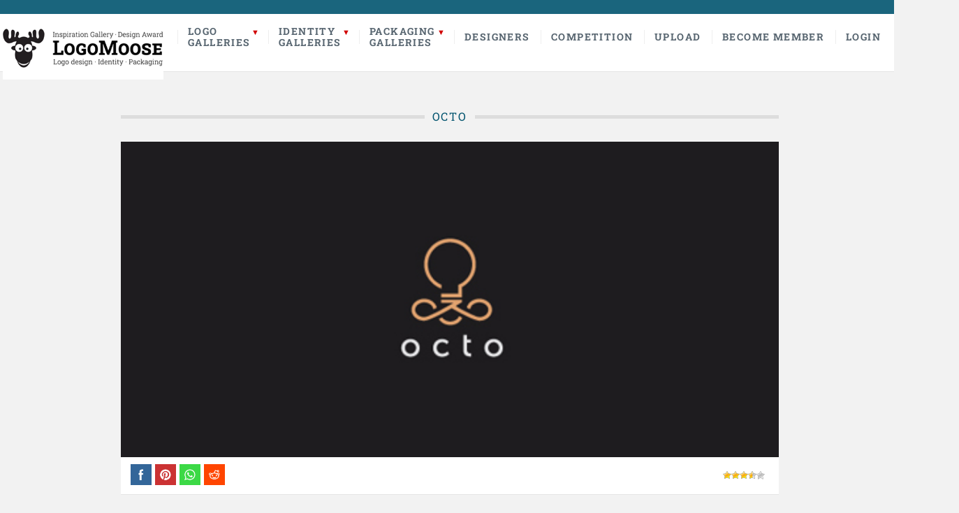

--- FILE ---
content_type: text/html; charset=UTF-8
request_url: https://logomoose.com/featured/octo/
body_size: 13961
content:
<!DOCTYPE html>

<html lang="en">

	<head>
        
                <title>  octo | LogoMoose - Logo Inspiration</title>
                <meta name="description" content="Logo design inspiration gallery and showcase featuring professional logo designers." />
		<meta name="keywords" content="logo, logo design, logo inspiration, logo designer, logo designers, logo gallery, logo showcase, logo portfolio, logos" />
        <meta property="og:title" content="octo" />
        <meta property="og:description" content="octo - Logo design inspiration from professional logo designers." />
		<meta property="og:image" content="https://logomoose.com/wp-content/uploads/2014/06/octo.jpg" />
        <meta property="og:image:type" content="image/jpeg" />
        <meta property="og:image:width" content="1000" />
        <meta property="og:image:height" content="500" />
        <link rel="shortcut icon" href="https://www.logomoose.com/favicon.ico" type="image/x-icon" />
		<meta name='robots' content='max-image-preview:large' />
<meta charset='UTF-8' />
<meta name='viewport' content='width=device-width, initial-scale=1, maximum-scale=3' />
<meta name='dcterms.audience' content='Global' />
<link rel="alternate" type="application/rss+xml" title="LogoMoose &raquo; Feed" href="https://logomoose.com/feed/" />
<link rel="alternate" type="application/rss+xml" title="LogoMoose &raquo; Comments Feed" href="https://logomoose.com/comments/feed/" />
<link rel="alternate" type="application/rss+xml" title="LogoMoose &raquo; octo Comments Feed" href="https://logomoose.com/featured/octo/feed/" />
<link rel="alternate" title="oEmbed (JSON)" type="application/json+oembed" href="https://logomoose.com/wp-json/oembed/1.0/embed?url=https%3A%2F%2Flogomoose.com%2Ffeatured%2Focto%2F" />
<link rel="alternate" title="oEmbed (XML)" type="text/xml+oembed" href="https://logomoose.com/wp-json/oembed/1.0/embed?url=https%3A%2F%2Flogomoose.com%2Ffeatured%2Focto%2F&#038;format=xml" />
<style type="text/css" media="all">
.wpautoterms-footer{background-color:#ffffff;text-align:center;}
.wpautoterms-footer a{color:#000000;font-family:Arial, sans-serif;font-size:14px;}
.wpautoterms-footer .separator{color:#cccccc;font-family:Arial, sans-serif;font-size:14px;}</style>
<style id='wp-img-auto-sizes-contain-inline-css' type='text/css'>
img:is([sizes=auto i],[sizes^="auto," i]){contain-intrinsic-size:3000px 1500px}
/*# sourceURL=wp-img-auto-sizes-contain-inline-css */
</style>
<style id='wp-emoji-styles-inline-css' type='text/css'>

	img.wp-smiley, img.emoji {
		display: inline !important;
		border: none !important;
		box-shadow: none !important;
		height: 1em !important;
		width: 1em !important;
		margin: 0 0.07em !important;
		vertical-align: -0.1em !important;
		background: none !important;
		padding: 0 !important;
	}
/*# sourceURL=wp-emoji-styles-inline-css */
</style>
<style id='wp-block-library-inline-css' type='text/css'>
:root{--wp-block-synced-color:#7a00df;--wp-block-synced-color--rgb:122,0,223;--wp-bound-block-color:var(--wp-block-synced-color);--wp-editor-canvas-background:#ddd;--wp-admin-theme-color:#007cba;--wp-admin-theme-color--rgb:0,124,186;--wp-admin-theme-color-darker-10:#006ba1;--wp-admin-theme-color-darker-10--rgb:0,107,160.5;--wp-admin-theme-color-darker-20:#005a87;--wp-admin-theme-color-darker-20--rgb:0,90,135;--wp-admin-border-width-focus:2px}@media (min-resolution:192dpi){:root{--wp-admin-border-width-focus:1.5px}}.wp-element-button{cursor:pointer}:root .has-very-light-gray-background-color{background-color:#eee}:root .has-very-dark-gray-background-color{background-color:#313131}:root .has-very-light-gray-color{color:#eee}:root .has-very-dark-gray-color{color:#313131}:root .has-vivid-green-cyan-to-vivid-cyan-blue-gradient-background{background:linear-gradient(135deg,#00d084,#0693e3)}:root .has-purple-crush-gradient-background{background:linear-gradient(135deg,#34e2e4,#4721fb 50%,#ab1dfe)}:root .has-hazy-dawn-gradient-background{background:linear-gradient(135deg,#faaca8,#dad0ec)}:root .has-subdued-olive-gradient-background{background:linear-gradient(135deg,#fafae1,#67a671)}:root .has-atomic-cream-gradient-background{background:linear-gradient(135deg,#fdd79a,#004a59)}:root .has-nightshade-gradient-background{background:linear-gradient(135deg,#330968,#31cdcf)}:root .has-midnight-gradient-background{background:linear-gradient(135deg,#020381,#2874fc)}:root{--wp--preset--font-size--normal:16px;--wp--preset--font-size--huge:42px}.has-regular-font-size{font-size:1em}.has-larger-font-size{font-size:2.625em}.has-normal-font-size{font-size:var(--wp--preset--font-size--normal)}.has-huge-font-size{font-size:var(--wp--preset--font-size--huge)}.has-text-align-center{text-align:center}.has-text-align-left{text-align:left}.has-text-align-right{text-align:right}.has-fit-text{white-space:nowrap!important}#end-resizable-editor-section{display:none}.aligncenter{clear:both}.items-justified-left{justify-content:flex-start}.items-justified-center{justify-content:center}.items-justified-right{justify-content:flex-end}.items-justified-space-between{justify-content:space-between}.screen-reader-text{border:0;clip-path:inset(50%);height:1px;margin:-1px;overflow:hidden;padding:0;position:absolute;width:1px;word-wrap:normal!important}.screen-reader-text:focus{background-color:#ddd;clip-path:none;color:#444;display:block;font-size:1em;height:auto;left:5px;line-height:normal;padding:15px 23px 14px;text-decoration:none;top:5px;width:auto;z-index:100000}html :where(.has-border-color){border-style:solid}html :where([style*=border-top-color]){border-top-style:solid}html :where([style*=border-right-color]){border-right-style:solid}html :where([style*=border-bottom-color]){border-bottom-style:solid}html :where([style*=border-left-color]){border-left-style:solid}html :where([style*=border-width]){border-style:solid}html :where([style*=border-top-width]){border-top-style:solid}html :where([style*=border-right-width]){border-right-style:solid}html :where([style*=border-bottom-width]){border-bottom-style:solid}html :where([style*=border-left-width]){border-left-style:solid}html :where(img[class*=wp-image-]){height:auto;max-width:100%}:where(figure){margin:0 0 1em}html :where(.is-position-sticky){--wp-admin--admin-bar--position-offset:var(--wp-admin--admin-bar--height,0px)}@media screen and (max-width:600px){html :where(.is-position-sticky){--wp-admin--admin-bar--position-offset:0px}}

/*# sourceURL=wp-block-library-inline-css */
</style><style id='global-styles-inline-css' type='text/css'>
:root{--wp--preset--aspect-ratio--square: 1;--wp--preset--aspect-ratio--4-3: 4/3;--wp--preset--aspect-ratio--3-4: 3/4;--wp--preset--aspect-ratio--3-2: 3/2;--wp--preset--aspect-ratio--2-3: 2/3;--wp--preset--aspect-ratio--16-9: 16/9;--wp--preset--aspect-ratio--9-16: 9/16;--wp--preset--color--black: #000000;--wp--preset--color--cyan-bluish-gray: #abb8c3;--wp--preset--color--white: #ffffff;--wp--preset--color--pale-pink: #f78da7;--wp--preset--color--vivid-red: #cf2e2e;--wp--preset--color--luminous-vivid-orange: #ff6900;--wp--preset--color--luminous-vivid-amber: #fcb900;--wp--preset--color--light-green-cyan: #7bdcb5;--wp--preset--color--vivid-green-cyan: #00d084;--wp--preset--color--pale-cyan-blue: #8ed1fc;--wp--preset--color--vivid-cyan-blue: #0693e3;--wp--preset--color--vivid-purple: #9b51e0;--wp--preset--gradient--vivid-cyan-blue-to-vivid-purple: linear-gradient(135deg,rgb(6,147,227) 0%,rgb(155,81,224) 100%);--wp--preset--gradient--light-green-cyan-to-vivid-green-cyan: linear-gradient(135deg,rgb(122,220,180) 0%,rgb(0,208,130) 100%);--wp--preset--gradient--luminous-vivid-amber-to-luminous-vivid-orange: linear-gradient(135deg,rgb(252,185,0) 0%,rgb(255,105,0) 100%);--wp--preset--gradient--luminous-vivid-orange-to-vivid-red: linear-gradient(135deg,rgb(255,105,0) 0%,rgb(207,46,46) 100%);--wp--preset--gradient--very-light-gray-to-cyan-bluish-gray: linear-gradient(135deg,rgb(238,238,238) 0%,rgb(169,184,195) 100%);--wp--preset--gradient--cool-to-warm-spectrum: linear-gradient(135deg,rgb(74,234,220) 0%,rgb(151,120,209) 20%,rgb(207,42,186) 40%,rgb(238,44,130) 60%,rgb(251,105,98) 80%,rgb(254,248,76) 100%);--wp--preset--gradient--blush-light-purple: linear-gradient(135deg,rgb(255,206,236) 0%,rgb(152,150,240) 100%);--wp--preset--gradient--blush-bordeaux: linear-gradient(135deg,rgb(254,205,165) 0%,rgb(254,45,45) 50%,rgb(107,0,62) 100%);--wp--preset--gradient--luminous-dusk: linear-gradient(135deg,rgb(255,203,112) 0%,rgb(199,81,192) 50%,rgb(65,88,208) 100%);--wp--preset--gradient--pale-ocean: linear-gradient(135deg,rgb(255,245,203) 0%,rgb(182,227,212) 50%,rgb(51,167,181) 100%);--wp--preset--gradient--electric-grass: linear-gradient(135deg,rgb(202,248,128) 0%,rgb(113,206,126) 100%);--wp--preset--gradient--midnight: linear-gradient(135deg,rgb(2,3,129) 0%,rgb(40,116,252) 100%);--wp--preset--font-size--small: 13px;--wp--preset--font-size--medium: 20px;--wp--preset--font-size--large: 36px;--wp--preset--font-size--x-large: 42px;--wp--preset--spacing--20: 0.44rem;--wp--preset--spacing--30: 0.67rem;--wp--preset--spacing--40: 1rem;--wp--preset--spacing--50: 1.5rem;--wp--preset--spacing--60: 2.25rem;--wp--preset--spacing--70: 3.38rem;--wp--preset--spacing--80: 5.06rem;--wp--preset--shadow--natural: 6px 6px 9px rgba(0, 0, 0, 0.2);--wp--preset--shadow--deep: 12px 12px 50px rgba(0, 0, 0, 0.4);--wp--preset--shadow--sharp: 6px 6px 0px rgba(0, 0, 0, 0.2);--wp--preset--shadow--outlined: 6px 6px 0px -3px rgb(255, 255, 255), 6px 6px rgb(0, 0, 0);--wp--preset--shadow--crisp: 6px 6px 0px rgb(0, 0, 0);}:where(.is-layout-flex){gap: 0.5em;}:where(.is-layout-grid){gap: 0.5em;}body .is-layout-flex{display: flex;}.is-layout-flex{flex-wrap: wrap;align-items: center;}.is-layout-flex > :is(*, div){margin: 0;}body .is-layout-grid{display: grid;}.is-layout-grid > :is(*, div){margin: 0;}:where(.wp-block-columns.is-layout-flex){gap: 2em;}:where(.wp-block-columns.is-layout-grid){gap: 2em;}:where(.wp-block-post-template.is-layout-flex){gap: 1.25em;}:where(.wp-block-post-template.is-layout-grid){gap: 1.25em;}.has-black-color{color: var(--wp--preset--color--black) !important;}.has-cyan-bluish-gray-color{color: var(--wp--preset--color--cyan-bluish-gray) !important;}.has-white-color{color: var(--wp--preset--color--white) !important;}.has-pale-pink-color{color: var(--wp--preset--color--pale-pink) !important;}.has-vivid-red-color{color: var(--wp--preset--color--vivid-red) !important;}.has-luminous-vivid-orange-color{color: var(--wp--preset--color--luminous-vivid-orange) !important;}.has-luminous-vivid-amber-color{color: var(--wp--preset--color--luminous-vivid-amber) !important;}.has-light-green-cyan-color{color: var(--wp--preset--color--light-green-cyan) !important;}.has-vivid-green-cyan-color{color: var(--wp--preset--color--vivid-green-cyan) !important;}.has-pale-cyan-blue-color{color: var(--wp--preset--color--pale-cyan-blue) !important;}.has-vivid-cyan-blue-color{color: var(--wp--preset--color--vivid-cyan-blue) !important;}.has-vivid-purple-color{color: var(--wp--preset--color--vivid-purple) !important;}.has-black-background-color{background-color: var(--wp--preset--color--black) !important;}.has-cyan-bluish-gray-background-color{background-color: var(--wp--preset--color--cyan-bluish-gray) !important;}.has-white-background-color{background-color: var(--wp--preset--color--white) !important;}.has-pale-pink-background-color{background-color: var(--wp--preset--color--pale-pink) !important;}.has-vivid-red-background-color{background-color: var(--wp--preset--color--vivid-red) !important;}.has-luminous-vivid-orange-background-color{background-color: var(--wp--preset--color--luminous-vivid-orange) !important;}.has-luminous-vivid-amber-background-color{background-color: var(--wp--preset--color--luminous-vivid-amber) !important;}.has-light-green-cyan-background-color{background-color: var(--wp--preset--color--light-green-cyan) !important;}.has-vivid-green-cyan-background-color{background-color: var(--wp--preset--color--vivid-green-cyan) !important;}.has-pale-cyan-blue-background-color{background-color: var(--wp--preset--color--pale-cyan-blue) !important;}.has-vivid-cyan-blue-background-color{background-color: var(--wp--preset--color--vivid-cyan-blue) !important;}.has-vivid-purple-background-color{background-color: var(--wp--preset--color--vivid-purple) !important;}.has-black-border-color{border-color: var(--wp--preset--color--black) !important;}.has-cyan-bluish-gray-border-color{border-color: var(--wp--preset--color--cyan-bluish-gray) !important;}.has-white-border-color{border-color: var(--wp--preset--color--white) !important;}.has-pale-pink-border-color{border-color: var(--wp--preset--color--pale-pink) !important;}.has-vivid-red-border-color{border-color: var(--wp--preset--color--vivid-red) !important;}.has-luminous-vivid-orange-border-color{border-color: var(--wp--preset--color--luminous-vivid-orange) !important;}.has-luminous-vivid-amber-border-color{border-color: var(--wp--preset--color--luminous-vivid-amber) !important;}.has-light-green-cyan-border-color{border-color: var(--wp--preset--color--light-green-cyan) !important;}.has-vivid-green-cyan-border-color{border-color: var(--wp--preset--color--vivid-green-cyan) !important;}.has-pale-cyan-blue-border-color{border-color: var(--wp--preset--color--pale-cyan-blue) !important;}.has-vivid-cyan-blue-border-color{border-color: var(--wp--preset--color--vivid-cyan-blue) !important;}.has-vivid-purple-border-color{border-color: var(--wp--preset--color--vivid-purple) !important;}.has-vivid-cyan-blue-to-vivid-purple-gradient-background{background: var(--wp--preset--gradient--vivid-cyan-blue-to-vivid-purple) !important;}.has-light-green-cyan-to-vivid-green-cyan-gradient-background{background: var(--wp--preset--gradient--light-green-cyan-to-vivid-green-cyan) !important;}.has-luminous-vivid-amber-to-luminous-vivid-orange-gradient-background{background: var(--wp--preset--gradient--luminous-vivid-amber-to-luminous-vivid-orange) !important;}.has-luminous-vivid-orange-to-vivid-red-gradient-background{background: var(--wp--preset--gradient--luminous-vivid-orange-to-vivid-red) !important;}.has-very-light-gray-to-cyan-bluish-gray-gradient-background{background: var(--wp--preset--gradient--very-light-gray-to-cyan-bluish-gray) !important;}.has-cool-to-warm-spectrum-gradient-background{background: var(--wp--preset--gradient--cool-to-warm-spectrum) !important;}.has-blush-light-purple-gradient-background{background: var(--wp--preset--gradient--blush-light-purple) !important;}.has-blush-bordeaux-gradient-background{background: var(--wp--preset--gradient--blush-bordeaux) !important;}.has-luminous-dusk-gradient-background{background: var(--wp--preset--gradient--luminous-dusk) !important;}.has-pale-ocean-gradient-background{background: var(--wp--preset--gradient--pale-ocean) !important;}.has-electric-grass-gradient-background{background: var(--wp--preset--gradient--electric-grass) !important;}.has-midnight-gradient-background{background: var(--wp--preset--gradient--midnight) !important;}.has-small-font-size{font-size: var(--wp--preset--font-size--small) !important;}.has-medium-font-size{font-size: var(--wp--preset--font-size--medium) !important;}.has-large-font-size{font-size: var(--wp--preset--font-size--large) !important;}.has-x-large-font-size{font-size: var(--wp--preset--font-size--x-large) !important;}
/*# sourceURL=global-styles-inline-css */
</style>

<style id='classic-theme-styles-inline-css' type='text/css'>
/*! This file is auto-generated */
.wp-block-button__link{color:#fff;background-color:#32373c;border-radius:9999px;box-shadow:none;text-decoration:none;padding:calc(.667em + 2px) calc(1.333em + 2px);font-size:1.125em}.wp-block-file__button{background:#32373c;color:#fff;text-decoration:none}
/*# sourceURL=/wp-includes/css/classic-themes.min.css */
</style>
<link rel='stylesheet' id='wpautoterms_css-css' href='https://logomoose.com/wp-content/plugins/auto-terms-of-service-and-privacy-policy/css/wpautoterms.css' type='text/css' media='all' />
<link rel='stylesheet' id='st-shortcodes-css-css' href='https://logomoose.com/wp-content/themes/Dizzy/assets/css/shortcodes.css' type='text/css' media='all' />
<link rel='stylesheet' id='SFSImainCss-css' href='https://logomoose.com/wp-content/plugins/ultimate-social-media-icons/css/sfsi-style.css' type='text/css' media='all' />
<link rel='stylesheet' id='wp-postratings-css' href='https://logomoose.com/wp-content/plugins/wp-postratings/css/postratings-css.css' type='text/css' media='all' />
<link rel='stylesheet' id='wpum-frontend-css' href='https://logomoose.com/wp-content/plugins/wp-user-manager/assets/css/wpum.min.css' type='text/css' media='all' />
<link rel='stylesheet' id='st-style-css' href='https://logomoose.com/wp-content/themes/Dizzy/style.css' type='text/css' media='all' />
<link rel='stylesheet' id='mediaelement-css' href='https://logomoose.com/wp-content/plugins/stkit/assets/plugins/mediaelement/mediaelementplayer.min.css' type='text/css' media='all' />
<link rel='stylesheet' id='st-responsive-css' href='https://logomoose.com/wp-content/themes/Dizzy/assets/css/responsive.css' type='text/css' media='all' />
<link rel='stylesheet' id='st-custom-css' href='https://logomoose.com/wp-content/uploads/dizzy_custom.css' type='text/css' media='screen' />
<script type="text/javascript" src="https://logomoose.com/wp-includes/js/jquery/jquery.min.js" id="jquery-core-js"></script>
<script type="text/javascript" src="https://logomoose.com/wp-includes/js/jquery/jquery-migrate.min.js" id="jquery-migrate-js"></script>
<script type="text/javascript" src="https://logomoose.com/wp-includes/js/dist/dom-ready.min.js" id="wp-dom-ready-js"></script>
<script type="text/javascript" src="https://logomoose.com/wp-content/plugins/auto-terms-of-service-and-privacy-policy/js/base.js" id="wpautoterms_base-js"></script>
<script type="text/javascript" id="contest_ajax-js-extra">
/* <![CDATA[ */
var bob_unique = {"ajaxurl":"https://logomoose.com/wp-admin/admin-ajax.php","title":"octo"};
//# sourceURL=contest_ajax-js-extra
/* ]]> */
</script>
<script type="text/javascript" src="https://logomoose.com/wp-content/themes/Dizzy/../../contest/contest.js" id="contest_ajax-js"></script>
<link rel="https://api.w.org/" href="https://logomoose.com/wp-json/" /><link rel="alternate" title="JSON" type="application/json" href="https://logomoose.com/wp-json/wp/v2/posts/40695" /><link rel="EditURI" type="application/rsd+xml" title="RSD" href="https://logomoose.com/xmlrpc.php?rsd" />
<meta name="generator" content="WordPress 6.9" />
<link rel="canonical" href="https://logomoose.com/featured/octo/" />
<link rel='shortlink' href='https://logomoose.com/?p=40695' />
<meta name="follow.[base64]" content="Ne63ZgGVfcc6sT7Ms6WF"/><meta property="og:image:secure_url" content="https://logomoose.com/wp-content/uploads/2014/06/octo.jpg" data-id="sfsi"><meta property="twitter:card" content="summary_large_image" data-id="sfsi"><meta property="twitter:image" content="https://logomoose.com/wp-content/uploads/2014/06/octo.jpg" data-id="sfsi"><meta property="og:image:type" content="" data-id="sfsi" /><meta property="og:image:width" content="500" data-id="sfsi" /><meta property="og:image:height" content="240" data-id="sfsi" /><meta property="og:url" content="https://logomoose.com/featured/octo/" data-id="sfsi" /><meta property="og:description" content="

Designer: Eugene" data-id="sfsi" /><meta property="og:title" content="octo" data-id="sfsi" /><link rel='Shortcut Icon' href='https://www.logomoose.com/favicon.ico' type='image/x-icon' />
<!-- Google tag (gtag.js) -->
<script src="https://www.googletagmanager.com/gtag/js?id=G-54VME9Q8XM"></script>
<script>
  window.dataLayer = window.dataLayer || [];
  function gtag(){dataLayer.push(arguments);}
  gtag('js', new Date());

  gtag('config', 'G-54VME9Q8XM');
</script><!--[if IE 8 ]><div id="ie8-detect"></div><![endif]-->
<!--[if IE 9 ]><div id="ie9-detect"></div><![endif]-->
  
		<link rel='stylesheet' href='/fonts.css' type='text/css' media='all' />
	</head>

	<body class="home page-template page-template-template-frontpage-2 page-template-template-frontpage-2-php page page-id-29457 logged-in font-st chrome">

		<div id="layout">
		
			<div id="header">
                
                

				<div id="header-layout-2">

					<div id="header-holder-2">

						<div class="clear"><!-- --></div>

					</div><!-- #header-holder-2 -->

				</div><!-- #header-layout-2 -->

				<div id="header-layout">


					<div id="header-holder">

						<div id="menu" style="width:auto;" class="div-as-table no-sticky-menu">
							<div>
								<div>

									<div id="logo">
										<a href="https://www.logomoose.com"><img style="max-height:91px;" src="/wp-content/uploads/2024/07/logomoose-Logo.png" alt="LogoMoose" /></a>
									</div>


<script> 
function toggle() {
	var ele = document.getElementById("mainmenu");
	var text = document.getElementById("displayText");
	if(ele.style.display == "block") {
    		ele.style.display = "none";
		text.innerHTML = "Search";
  	}
	else {
		ele.style.display = "block";
		text.innerHTML = "Search";
	}
} 
</script>

<span id="menu-select"></span>

<div id="menu-box" class="div-as-table" style="width:auto">
	<div>
		<div>
			<nav>
				<ul class="menu">
					<li>
						<a href="#" title="Logo Galleries">Logo<br>Galleries</a>
						<ul class="sub-menu">
							<li class="menu-item"><a href="https://logomoose.com/featured/" title="Featured logos">Featured logos</a></li>
							                            							<li class="menu-item"><a href="https://logomoose.com/most-rated/" title="Most rated logos">Most rated logos</a></li>
							<li class="menu-item"><a href="https://logomoose.com/most-viewed/" title="Most viewed logos">Most viewed logos</a></li>
						</ul>
					</li>
					<li>
						<a href="#" title="Identity Galleries">Identity<br>Galleries</a>
						<ul class="sub-menu">
							<li class="menu-item"><a href="https://logomoose.com/featured-identities/" title="Featured identities">Featured identities</a></li>
													</ul>
					</li>
					<li>
						<a href="#" title="Identity Galleries">Packaging<br>Galleries</a>
						<ul class="sub-menu">
							<li class="menu-item"><a href="https://logomoose.com/featured-packaging/" title="Featured packaging">Featured Packaging</a></li>
													</ul>
					</li>
					<li><a href="https://logomoose.com/designers/" title="Logo Designers">Designers</a></li>
					<li>
                        <a href="https://logomoose.com/logomoose-competition/" title="LogoMoose Competition">Competition</a>
                                            </li>
										<li class="menu-item"><a href="https://logomoose.com/upload/" title="Upload">Upload</a></li>
					<li class="menu-item"><a href="https://logomoose.com/become-member/" title="Become Member">Become Member</a></li>
					<li class="menu-item"><a href="https://logomoose.com/log-in/" title="Become Member">Login</a></li>
									</ul>
			</nav>
		</div>
	</div>
</div>				
									<div class="clear"><!-- --></div>
								</div>
							</div>		

						</div><!-- #menu -->

						<div class="clear"><!-- --></div>

					</div><!-- #header-holder -->

				</div><!-- #header-layout -->

			</div><!-- #header -->

<div id="mainmenu" style="display: none;">

<form method="get" id="searchform" class="searchform" action="https://logomoose.com/">
	<div>
		<input type="text" name="s" id="searchlogo" placeholder="Search and press enter..." />
	</div>
</form>

<div class="clear"><!-- --></div>
</div>

<div id="content-parent">

<div id="content-layout">
			<div id="content-holder" class="sidebar-position-none">

				<div id="content-box">
		
					<div>
		
						



										<div id="post-40695" class="post-single post-40695 post type-post status-publish format-standard has-post-thumbnail hentry category-featured tag-eugene tag-octo-octopus-personal-mark-design-logo">

											
													<h1 style="display: none;" class="entry-title post-title">octo											
													</h1>



<div id="singleleft">
  <div class="separator-or"><span>&nbsp; octo &nbsp;</span></div>

<div class="logo">
<img src="https://logomoose.com/wp-content/uploads/2014/06/octo.jpg" alt="octo" />
</div>


 
    <div class="singledetails">
      <div class="detailsfav">
      </div>

<div class="sfsi_widget sfsi_shortcode_container"><div class="norm_row sfsi_wDiv "  style="width:175px;text-align:left;"><div style='width:30px; height:30px;margin-left:5px;margin-bottom:5px; ' class='sfsi_wicons shuffeldiv ' ><div class='inerCnt'><a class=' sficn' data-effect='scale' target='_blank' rel='noopener'  href='' id='sfsiid_facebook_icon' style='width:30px;height:30px;opacity:1;'  ><img data-pin-nopin='true' alt='Facebook' title='Facebook' src='https://logomoose.com/wp-content/plugins/ultimate-social-media-icons/images/icons_theme/flat_square/flat_square_facebook.png' width='30' height='30' style='' class='sfcm sfsi_wicon ' data-effect='scale'   /></a><div class="sfsi_tool_tip_2 fb_tool_bdr sfsiTlleft" style="opacity:0;z-index:-1;" id="sfsiid_facebook"><span class="bot_arow bot_fb_arow"></span><div class="sfsi_inside"><div  class='icon3'><a target='_blank' rel='noopener' href='https://www.facebook.com/sharer/sharer.php?u=https%3A%2F%2Flogomoose.com%2Ffeatured%2Focto' style='display:inline-block;'  > <img class='sfsi_wicon'  data-pin-nopin='true' alt='fb-share-icon' title='Facebook Share' src='https://logomoose.com/wp-content/plugins/ultimate-social-media-icons/images/share_icons/fb_icons/en_US.svg' /></a></div></div></div></div></div><div style='width:30px; height:30px;margin-left:5px;margin-bottom:5px; ' class='sfsi_wicons shuffeldiv ' ><div class='inerCnt'><a class=' sficn' data-effect='scale' target='_blank' rel='noopener'  href='' id='sfsiid_pinterest_icon' style='width:30px;height:30px;opacity:1;'  ><img data-pin-nopin='true' alt='Pinterest' title='Pinterest' src='https://logomoose.com/wp-content/plugins/ultimate-social-media-icons/images/icons_theme/flat_square/flat_square_pinterest.png' width='30' height='30' style='' class='sfcm sfsi_wicon ' data-effect='scale'   /></a></div></div><div style='width:30px; height:30px;margin-left:5px;margin-bottom:5px; ' class='sfsi_wicons shuffeldiv ' ><div class='inerCnt'><a class=' sficn' data-effect='scale' target='_blank' rel='noopener'  href='https://api.whatsapp.com/send?text=https%3A%2F%2Flogomoose.com%2Ffeatured%2Focto%2F' id='sfsiid_whatsapp_icon' style='width:30px;height:30px;opacity:1;'  ><img data-pin-nopin='true' alt='' title='' src='https://logomoose.com/wp-content/plugins/ultimate-social-media-icons/images/icons_theme/flat_square/flat_square_whatsapp.png' width='30' height='30' style='' class='sfcm sfsi_wicon ' data-effect='scale'   /></a></div></div><div style='width:30px; height:30px;margin-left:5px;margin-bottom:5px; ' class='sfsi_wicons shuffeldiv ' ><div class='inerCnt'><a class=' sficn' data-effect='scale' target='_blank' rel='noopener'  href='https://reddit.com/submit?url=https%3A%2F%2Flogomoose.com%2Ffeatured%2Focto%2F&title=octo' id='sfsiid_reddit_icon' style='width:30px;height:30px;opacity:1;'  ><img data-pin-nopin='true' alt='Reddit' title='Reddit' src='https://logomoose.com/wp-content/plugins/ultimate-social-media-icons/images/icons_theme/flat_square/flat_square_reddit.png' width='30' height='30' style='' class='sfcm sfsi_wicon ' data-effect='scale'   /></a></div></div></div ><div id="sfsi_holder" class="sfsi_holders" style="position: relative; float: left;width:100%;z-index:-1;"></div ><script>window.addEventListener("sfsi_functions_loaded", function()
			{
				if (typeof sfsi_widget_set == "function") {
					sfsi_widget_set();
				}
			}); </script><div style="clear: both;"></div></div>
      <div class="detailsrating"><div id="post-ratings-40695" class="post-ratings" data-nonce="664e137be2"><img id="rating_40695_1" src="https://logomoose.com/wp-content/plugins/wp-postratings/images/stars/rating_on.gif" alt="" title="" onmouseover="current_rating(40695, 1, '');" onmouseout="ratings_off(3.9, 4, 0);" onclick="rate_post();" onkeypress="rate_post();" style="cursor: pointer; border: 0px;" /><img id="rating_40695_2" src="https://logomoose.com/wp-content/plugins/wp-postratings/images/stars/rating_on.gif" alt="" title="" onmouseover="current_rating(40695, 2, '');" onmouseout="ratings_off(3.9, 4, 0);" onclick="rate_post();" onkeypress="rate_post();" style="cursor: pointer; border: 0px;" /><img id="rating_40695_3" src="https://logomoose.com/wp-content/plugins/wp-postratings/images/stars/rating_on.gif" alt="" title="" onmouseover="current_rating(40695, 3, '');" onmouseout="ratings_off(3.9, 4, 0);" onclick="rate_post();" onkeypress="rate_post();" style="cursor: pointer; border: 0px;" /><img id="rating_40695_4" src="https://logomoose.com/wp-content/plugins/wp-postratings/images/stars/rating_half.gif" alt="" title="" onmouseover="current_rating(40695, 4, '');" onmouseout="ratings_off(3.9, 4, 0);" onclick="rate_post();" onkeypress="rate_post();" style="cursor: pointer; border: 0px;" /><img id="rating_40695_5" src="https://logomoose.com/wp-content/plugins/wp-postratings/images/stars/rating_off.gif" alt="" title="" onmouseover="current_rating(40695, 5, '');" onmouseout="ratings_off(3.9, 4, 0);" onclick="rate_post();" onkeypress="rate_post();" style="cursor: pointer; border: 0px;" /></div></div>
                    </div>

	<ul id="logodetails">
        
		<li>My personal mark "octo". Octo is combined light bulb (symbol of ideas) and octopus (symbol of multitask). Word "octo" means eight as well. And I started to design in 2008.<img src="https://www.logomoose.com/wp-content/uploads/gravity_forms/1-ccb3a626c22b416a31686ab909937935/2014/06/octo.jpg" alt="octo" />

Designer: Eugene</li>

		
								<li><strong>Submitted:</strong> 06/18/2014&nbsp;&nbsp;&#8226;&nbsp;&nbsp;								<strong>Featured:</strong> 07/18/2014</li>
								
																<li><strong>Stats:</strong> This logo design has 7949 views and is 0 times added to someone&#39;s favorites. It has 9 votes  with an average of 3.89 out of 5.</li>
	</ul>

    <ul id="singletags"><li><a href="https://logomoose.com/tag/eugene/" rel="tag">Eugene</a></li><li><a href="https://logomoose.com/tag/octo-octopus-personal-mark-design-logo/" rel="tag">octo octopus personal mark design logo</a></li></ul>
</div>



<div id="singleright">
<div class="separator-or"><span>&nbsp; Designer &nbsp;</span></div>			

<div id="userlogo">
  <div class="p-author-upic2"><img alt='' src='https://secure.gravatar.com/avatar/29ddc403ca89a63e37e49897b8d84c54034a85b9f77268330600b4d5adf31378?s=60&#038;d=mm&#038;r=g' srcset='https://secure.gravatar.com/avatar/29ddc403ca89a63e37e49897b8d84c54034a85b9f77268330600b4d5adf31378?s=120&#038;d=mm&#038;r=g 2x' class='avatar avatar-60 photo' height='60' width='60' decoding='async'/></div>
  <div class="p-author-info2"><h3>Eugene</h3><p><a href="https://logomoose.com/portfolio/octo/">View portfolio</a></p></div>  
</div>

<div class="clear"></div>
</div>
												
                        
<div style="margin-bottom: 5px; overflow: hidden;">
<div class="separator-or"><span>&nbsp; More logo design &nbsp;</span></div>
				
<div id="posts-t6" class="v2">

									
<div class="post-template post-t6 post-t6-yes-thumb odd">
    <style>
        .logo-date{
            margin-top: -29px;
            display: block;
            position: absolute;
            left: 73px;
        }
    </style>

	<div class="thumb-wrapper"><a href="https://logomoose.com/featured/quotestork/" class="post-thumb post-thumb-standard" title="QuoteStork"><img src="https://logomoose.com/wp-content/uploads/2009/04/quotestork.jpg" alt="QuoteStork" /></a></div>
<div class="description"><p></p></div><div class="post-t6-details"><a href="https://logomoose.com/portfolio/guest/" title="guest"><img alt='guest' src='https://secure.gravatar.com/avatar/e6d9303a67b72e54e02fa4de7aedae287c5da734661dee55f3eb1638f289a38c?s=20&#038;d=mm&#038;r=g' srcset='https://secure.gravatar.com/avatar/e6d9303a67b72e54e02fa4de7aedae287c5da734661dee55f3eb1638f289a38c?s=40&#038;d=mm&#038;r=g 2x' class='avatar avatar-20 photo' height='20' width='20' decoding='async'/></a><img class="comment" src="https://www.logomoose.com/images/comment.png" width="20" height="20" alt="Comments" /><span class="comment">0</span><small class="logo-date">May-11-09</small><div id="post-ratings-2295" class="post-ratings" data-nonce="5a1f17412a"><img id="rating_2295_1" src="https://logomoose.com/wp-content/plugins/wp-postratings/images/stars/rating_on.gif" alt="" title="" onmouseover="current_rating(2295, 1, '');" onmouseout="ratings_off(3.3, 4, 0);" onclick="rate_post();" onkeypress="rate_post();" style="cursor: pointer; border: 0px;" /><img id="rating_2295_2" src="https://logomoose.com/wp-content/plugins/wp-postratings/images/stars/rating_on.gif" alt="" title="" onmouseover="current_rating(2295, 2, '');" onmouseout="ratings_off(3.3, 4, 0);" onclick="rate_post();" onkeypress="rate_post();" style="cursor: pointer; border: 0px;" /><img id="rating_2295_3" src="https://logomoose.com/wp-content/plugins/wp-postratings/images/stars/rating_on.gif" alt="" title="" onmouseover="current_rating(2295, 3, '');" onmouseout="ratings_off(3.3, 4, 0);" onclick="rate_post();" onkeypress="rate_post();" style="cursor: pointer; border: 0px;" /><img id="rating_2295_4" src="https://logomoose.com/wp-content/plugins/wp-postratings/images/stars/rating_half.gif" alt="" title="" onmouseover="current_rating(2295, 4, '');" onmouseout="ratings_off(3.3, 4, 0);" onclick="rate_post();" onkeypress="rate_post();" style="cursor: pointer; border: 0px;" /><img id="rating_2295_5" src="https://logomoose.com/wp-content/plugins/wp-postratings/images/stars/rating_off.gif" alt="" title="" onmouseover="current_rating(2295, 5, '');" onmouseout="ratings_off(3.3, 4, 0);" onclick="rate_post();" onkeypress="rate_post();" style="cursor: pointer; border: 0px;" /></div></div>
	<div class="clear"><!-- --></div>

</div><!-- .post-template -->
<div class="post-template post-t6 post-t6-yes-thumb even">
    <style>
        .logo-date{
            margin-top: -29px;
            display: block;
            position: absolute;
            left: 73px;
        }
    </style>

	<div class="thumb-wrapper"><a href="https://logomoose.com/featured/moxlo/" class="post-thumb post-thumb-standard" title="moxlo"><img src="https://logomoose.com/wp-content/uploads/2009/04/moxlo.jpg" alt="moxlo" /></a></div>
<div class="description"><p></p></div><div class="post-t6-details"><a href="https://logomoose.com/portfolio/guest/" title="guest"><img alt='guest' src='https://secure.gravatar.com/avatar/e6d9303a67b72e54e02fa4de7aedae287c5da734661dee55f3eb1638f289a38c?s=20&#038;d=mm&#038;r=g' srcset='https://secure.gravatar.com/avatar/e6d9303a67b72e54e02fa4de7aedae287c5da734661dee55f3eb1638f289a38c?s=40&#038;d=mm&#038;r=g 2x' class='avatar avatar-20 photo' height='20' width='20' decoding='async'/></a><img class="comment" src="https://www.logomoose.com/images/comment.png" width="20" height="20" alt="Comments" /><span class="comment">0</span><small class="logo-date">May-01-09</small><div id="post-ratings-2214" class="post-ratings" data-nonce="5e705dc7df"><img id="rating_2214_1" src="https://logomoose.com/wp-content/plugins/wp-postratings/images/stars/rating_on.gif" alt="" title="" onmouseover="current_rating(2214, 1, '');" onmouseout="ratings_off(3.1, 0, 0);" onclick="rate_post();" onkeypress="rate_post();" style="cursor: pointer; border: 0px;" /><img id="rating_2214_2" src="https://logomoose.com/wp-content/plugins/wp-postratings/images/stars/rating_on.gif" alt="" title="" onmouseover="current_rating(2214, 2, '');" onmouseout="ratings_off(3.1, 0, 0);" onclick="rate_post();" onkeypress="rate_post();" style="cursor: pointer; border: 0px;" /><img id="rating_2214_3" src="https://logomoose.com/wp-content/plugins/wp-postratings/images/stars/rating_on.gif" alt="" title="" onmouseover="current_rating(2214, 3, '');" onmouseout="ratings_off(3.1, 0, 0);" onclick="rate_post();" onkeypress="rate_post();" style="cursor: pointer; border: 0px;" /><img id="rating_2214_4" src="https://logomoose.com/wp-content/plugins/wp-postratings/images/stars/rating_off.gif" alt="" title="" onmouseover="current_rating(2214, 4, '');" onmouseout="ratings_off(3.1, 0, 0);" onclick="rate_post();" onkeypress="rate_post();" style="cursor: pointer; border: 0px;" /><img id="rating_2214_5" src="https://logomoose.com/wp-content/plugins/wp-postratings/images/stars/rating_off.gif" alt="" title="" onmouseover="current_rating(2214, 5, '');" onmouseout="ratings_off(3.1, 0, 0);" onclick="rate_post();" onkeypress="rate_post();" style="cursor: pointer; border: 0px;" /></div></div>
	<div class="clear"><!-- --></div>

</div><!-- .post-template -->
<div class="post-template post-t6 post-t6-yes-thumb odd third">
    <style>
        .logo-date{
            margin-top: -29px;
            display: block;
            position: absolute;
            left: 73px;
        }
    </style>

	<div class="thumb-wrapper"><a href="https://logomoose.com/featured/white-rabbit-2/" class="post-thumb post-thumb-standard" title="White Rabbit"><img src="https://logomoose.com/wp-content/uploads/2013/04/white-rabbit.png" alt="White Rabbit" /></a></div>
<div class="description"><p>Restaurant / Club</p></div><div class="post-t6-details"><a href="https://logomoose.com/portfolio/Gal/" title="gal"><img alt='gal' src='https://secure.gravatar.com/avatar/ba742c4b7c1b7f319644c47f69304c99c06959b77f174c724bc335cfdfb3c134?s=20&#038;d=mm&#038;r=g' srcset='https://secure.gravatar.com/avatar/ba742c4b7c1b7f319644c47f69304c99c06959b77f174c724bc335cfdfb3c134?s=40&#038;d=mm&#038;r=g 2x' class='avatar avatar-20 photo' height='20' width='20' loading='lazy' decoding='async'/></a><img class="comment" src="https://www.logomoose.com/images/comment.png" width="20" height="20" alt="Comments" /><span class="comment">0</span><small class="logo-date">Oct-02-11</small><div id="post-ratings-28403" class="post-ratings" data-nonce="0cc4a40d72"><img id="rating_28403_1" src="https://logomoose.com/wp-content/plugins/wp-postratings/images/stars/rating_on.gif" alt="" title="" onmouseover="current_rating(28403, 1, '');" onmouseout="ratings_off(2.5, 3, 0);" onclick="rate_post();" onkeypress="rate_post();" style="cursor: pointer; border: 0px;" /><img id="rating_28403_2" src="https://logomoose.com/wp-content/plugins/wp-postratings/images/stars/rating_on.gif" alt="" title="" onmouseover="current_rating(28403, 2, '');" onmouseout="ratings_off(2.5, 3, 0);" onclick="rate_post();" onkeypress="rate_post();" style="cursor: pointer; border: 0px;" /><img id="rating_28403_3" src="https://logomoose.com/wp-content/plugins/wp-postratings/images/stars/rating_half.gif" alt="" title="" onmouseover="current_rating(28403, 3, '');" onmouseout="ratings_off(2.5, 3, 0);" onclick="rate_post();" onkeypress="rate_post();" style="cursor: pointer; border: 0px;" /><img id="rating_28403_4" src="https://logomoose.com/wp-content/plugins/wp-postratings/images/stars/rating_off.gif" alt="" title="" onmouseover="current_rating(28403, 4, '');" onmouseout="ratings_off(2.5, 3, 0);" onclick="rate_post();" onkeypress="rate_post();" style="cursor: pointer; border: 0px;" /><img id="rating_28403_5" src="https://logomoose.com/wp-content/plugins/wp-postratings/images/stars/rating_off.gif" alt="" title="" onmouseover="current_rating(28403, 5, '');" onmouseout="ratings_off(2.5, 3, 0);" onclick="rate_post();" onkeypress="rate_post();" style="cursor: pointer; border: 0px;" /></div></div>
	<div class="clear"><!-- --></div>

</div><!-- .post-template -->
<div class="post-template post-t6 post-t6-yes-thumb even forth">
    <style>
        .logo-date{
            margin-top: -29px;
            display: block;
            position: absolute;
            left: 73px;
        }
    </style>

	<div class="thumb-wrapper"><a href="https://logomoose.com/featured/data-protected/" class="post-thumb post-thumb-standard" title="Data Protected"><img src="https://logomoose.com/wp-content/uploads/2008/12/dataprotected.jpg" alt="Data Protected" /></a></div>
<div class="description"><p></p></div><div class="post-t6-details"><a href="https://logomoose.com/portfolio/guest/" title="guest"><img alt='guest' src='https://secure.gravatar.com/avatar/e6d9303a67b72e54e02fa4de7aedae287c5da734661dee55f3eb1638f289a38c?s=20&#038;d=mm&#038;r=g' srcset='https://secure.gravatar.com/avatar/e6d9303a67b72e54e02fa4de7aedae287c5da734661dee55f3eb1638f289a38c?s=40&#038;d=mm&#038;r=g 2x' class='avatar avatar-20 photo' height='20' width='20' loading='lazy' decoding='async'/></a><img class="comment" src="https://www.logomoose.com/images/comment.png" width="20" height="20" alt="Comments" /><span class="comment">0</span><small class="logo-date">Dec-29-08</small><div id="post-ratings-814" class="post-ratings" data-nonce="7d328f91be"><img id="rating_814_1" src="https://logomoose.com/wp-content/plugins/wp-postratings/images/stars/rating_on.gif" alt="" title="" onmouseover="current_rating(814, 1, '');" onmouseout="ratings_off(3.6, 4, 0);" onclick="rate_post();" onkeypress="rate_post();" style="cursor: pointer; border: 0px;" /><img id="rating_814_2" src="https://logomoose.com/wp-content/plugins/wp-postratings/images/stars/rating_on.gif" alt="" title="" onmouseover="current_rating(814, 2, '');" onmouseout="ratings_off(3.6, 4, 0);" onclick="rate_post();" onkeypress="rate_post();" style="cursor: pointer; border: 0px;" /><img id="rating_814_3" src="https://logomoose.com/wp-content/plugins/wp-postratings/images/stars/rating_on.gif" alt="" title="" onmouseover="current_rating(814, 3, '');" onmouseout="ratings_off(3.6, 4, 0);" onclick="rate_post();" onkeypress="rate_post();" style="cursor: pointer; border: 0px;" /><img id="rating_814_4" src="https://logomoose.com/wp-content/plugins/wp-postratings/images/stars/rating_half.gif" alt="" title="" onmouseover="current_rating(814, 4, '');" onmouseout="ratings_off(3.6, 4, 0);" onclick="rate_post();" onkeypress="rate_post();" style="cursor: pointer; border: 0px;" /><img id="rating_814_5" src="https://logomoose.com/wp-content/plugins/wp-postratings/images/stars/rating_off.gif" alt="" title="" onmouseover="current_rating(814, 5, '');" onmouseout="ratings_off(3.6, 4, 0);" onclick="rate_post();" onkeypress="rate_post();" style="cursor: pointer; border: 0px;" /></div></div>
	<div class="clear"><!-- --></div>

</div><!-- .post-template -->
</div></div>
<div class="clear"><!-- --></div>
							

    
											
						<div class="clear"><!-- --></div>

					</div>
			
				</div><!-- #content-box -->

			<div class="clear"><!-- --></div>

			</div><!-- #content-holder -->
	
		<!--<p style="text-align: center; font-size: 12px; margin-bottom: 40px;">Our logo inspiration gallery will give you the creative boost you're looking for. Get your daily dose of logo design inspiration to work on your own logo design projects and get your business going. Be amazed by our logo designers and their brand guidelines. We are here to help you impress your clients and our fellow designers. Professionalize your logo design skills and get yourself to a new level. Browse our logo design gallery and discover all the new logo design trends and much more. We know you love logos!</p>-->               
                    		

<div class="clear"><!-- --></div>


					</div>
		
					</div><!-- #content-box -->

			</div><!-- #content-holder -->

 

				</div><!-- #content-layout -->
		
			</div><!-- #content -->

			<div class="clear"><!-- --></div>

			
			<footer>

				<div id="footer">
	
					<div id="footer-layout">

						<div id="footer-holder">
							
							<div class="separator-or h2bottom"><h2>&nbsp; About &nbsp;</h2></div>
<div style="text-align:center;margin-bottom:30px;">
	<p>
		LogoMoose is an inspiration and design community that was launched in 2008. It showcases logos, identities and packaging submitted by professional designers,
design studios or agencies. We showcase the best work from the best designers from around the globe. Become a member now and create your own portfolio!
	</p>
	<p>
		Get your daily dose of inspiration to work on your own design projects and get your business moving. Be amazed by our logos, identities and packaging on this worldwide
platform. We‘re here to inspire you and help you impress your clients and fellow designers. Get an overview of global trends in logos, identities and packaging.
Browse our galleries and discover all the latest design trends.<br>We know you love your work!
	</p>
	</div>
							

		
		
						</div><!-- #footer-holder -->
	<div class="clear"><!-- --></div>
						<div id="copyrights-holder">
	
							<div id="copyrights-box">
						
								<div id="copyrights-company">&copy; 2008 - 2026 LogoMoose.com - All logos are property of their respective owners.<br />
<a href="https://logomoose.com/faq/" title="FAQ" rel="nofollow">FAQ</a> - 
<a href="https://logomoose.com/privacy-policy/" title="Privacy Policy" rel="nofollow">Privacy Policy</a> - 
                                    <a href="https://logomoose.com/imprint/" title="Imprint" rel="nofollow">Imprint</a>
</div>
       
                                
								<div id="copyrights-developer">


<link href="//maxcdn.bootstrapcdn.com/font-awesome/4.2.0/css/font-awesome.min.css" rel="stylesheet">


    			<div class="col-md-12">
                    <ul class="social-network social-circle">
                        <li><a rel="nofollow" href="mailto:info@logomoose.com" class="icoMail" title="Contact"><i class="fa fa-envelope-o"></i></a></li>
                    </ul>				
				</div>
								</div>
	
								<div class="clear"><!-- --></div>
	
							</div><!-- #copyrights-box -->
						
						</div><!-- #copyrights-holder -->
	
					</div><!-- #footer-layout -->
	
				</div><!-- #footer -->

			</footer>

</div><!-- #layout -->

		<script type="speculationrules">
{"prefetch":[{"source":"document","where":{"and":[{"href_matches":"/*"},{"not":{"href_matches":["/wp-*.php","/wp-admin/*","/wp-content/uploads/*","/wp-content/*","/wp-content/plugins/*","/wp-content/themes/Dizzy/*","/*\\?(.+)"]}},{"not":{"selector_matches":"a[rel~=\"nofollow\"]"}},{"not":{"selector_matches":".no-prefetch, .no-prefetch a"}}]},"eagerness":"conservative"}]}
</script>
<script>
window.addEventListener('sfsi_functions_loaded', function() {
    if (typeof sfsi_responsive_toggle == 'function') {
        sfsi_responsive_toggle(0);
        // console.log('sfsi_responsive_toggle');

    }
})
</script>
<script>
window.addEventListener('sfsi_functions_loaded', function() {
    if (typeof sfsi_plugin_version == 'function') {
        sfsi_plugin_version(2.77);
    }
});

function sfsi_processfurther(ref) {
    var feed_id = '[base64]';
    var feedtype = 8;
    var email = jQuery(ref).find('input[name="email"]').val();
    var filter = /^(([^<>()[\]\\.,;:\s@\"]+(\.[^<>()[\]\\.,;:\s@\"]+)*)|(\".+\"))@((\[[0-9]{1,3}\.[0-9]{1,3}\.[0-9]{1,3}\.[0-9]{1,3}\])|(([a-zA-Z\-0-9]+\.)+[a-zA-Z]{2,}))$/;
    if ((email != "Enter your email") && (filter.test(email))) {
        if (feedtype == "8") {
            var url = "https://api.follow.it/subscription-form/" + feed_id + "/" + feedtype;
            window.open(url, "popupwindow", "scrollbars=yes,width=1080,height=760");
            return true;
        }
    } else {
        alert("Please enter email address");
        jQuery(ref).find('input[name="email"]').focus();
        return false;
    }
}
</script>
<style type="text/css" aria-selected="true">
.sfsi_subscribe_Popinner {
    width: 100% !important;

    height: auto !important;

    
    padding: 18px 0px !important;

    background-color: #ffffff !important;
}

.sfsi_subscribe_Popinner form {
    margin: 0 20px !important;
}

.sfsi_subscribe_Popinner h5 {
    font-family: Helvetica,Arial,sans-serif !important;

    font-weight: bold !important;
                color: #000000 !important;    
        font-size: 16px !important;    
        text-align: center !important;        margin: 0 0 10px !important;
    padding: 0 !important;
}

.sfsi_subscription_form_field {
    margin: 5px 0 !important;
    width: 100% !important;
    display: inline-flex;
    display: -webkit-inline-flex;
}

.sfsi_subscription_form_field input {
    width: 100% !important;
    padding: 10px 0px !important;
}

.sfsi_subscribe_Popinner input[type=email] {
        font-family: Helvetica,Arial,sans-serif !important;    
    font-style: normal !important;
        
        font-size: 14px !important;    
        text-align: center !important;    }

.sfsi_subscribe_Popinner input[type=email]::-webkit-input-placeholder {

        font-family: Helvetica,Arial,sans-serif !important;    
    font-style: normal !important;
           
        font-size: 14px !important;    
        text-align: center !important;    }

.sfsi_subscribe_Popinner input[type=email]:-moz-placeholder {
    /* Firefox 18- */
        font-family: Helvetica,Arial,sans-serif !important;    
    font-style: normal !important;
        
        font-size: 14px !important;    
        text-align: center !important;    
}

.sfsi_subscribe_Popinner input[type=email]::-moz-placeholder {
    /* Firefox 19+ */
        font-family: Helvetica,Arial,sans-serif !important;    
        font-style: normal !important;
        
            font-size: 14px !important;                text-align: center !important;    }

.sfsi_subscribe_Popinner input[type=email]:-ms-input-placeholder {

    font-family: Helvetica,Arial,sans-serif !important;
    font-style: normal !important;
        
            font-size: 14px !important ;
            text-align: center !important;    }

.sfsi_subscribe_Popinner input[type=submit] {

        font-family: Helvetica,Arial,sans-serif !important;    
    font-weight: bold !important;
            color: #000000 !important;    
        font-size: 16px !important;    
        text-align: center !important;    
        background-color: #dedede !important;    }

.sfsi_shortcode_container {
        float: left;
    }

    .sfsi_shortcode_container .norm_row .sfsi_wDiv {
        position: relative !important;
    }

    .sfsi_shortcode_container .sfsi_holders {
        display: none;
    }

    </style>

<script type='text/javascript'>/* <![CDATA[ */var stData = new Array();
			stData[0] = "00536e";
			stData[1] = "d10000";
			stData[2] = "https://logomoose.com/wp-content/themes/Dizzy";
			stData[3] = "https://logomoose.com";
			stData[4] = "40695";
			stData[5] = "https://logomoose.com/wp-content/plugins";
			stData[6] = "boxed";/* ]]> */</script>
<script type="text/javascript" src="https://logomoose.com/wp-content/plugins/stkit/assets/js/jquery.stkit.js" id="st-jquery-stkit-js"></script>
<script type="text/javascript" src="https://logomoose.com/wp-content/plugins/stkit/components/shortcodes/assets/js/jquery.shortcodes.js" id="st-shortcodes-js-js"></script>
<script type="text/javascript" src="https://logomoose.com/wp-content/plugins/stkit/components/postviews/assets/js/jquery.postviews.js" id="st-postviews-js-js"></script>
<script type="text/javascript" src="https://logomoose.com/wp-includes/js/jquery/ui/core.min.js" id="jquery-ui-core-js"></script>
<script type="text/javascript" src="https://logomoose.com/wp-content/plugins/ultimate-social-media-icons/js/shuffle/modernizr.custom.min.js" id="SFSIjqueryModernizr-js"></script>
<script type="text/javascript" src="https://logomoose.com/wp-content/plugins/ultimate-social-media-icons/js/shuffle/jquery.shuffle.min.js" id="SFSIjqueryShuffle-js"></script>
<script type="text/javascript" src="https://logomoose.com/wp-content/plugins/ultimate-social-media-icons/js/shuffle/random-shuffle-min.js" id="SFSIjqueryrandom-shuffle-js"></script>
<script type="text/javascript" id="SFSICustomJs-js-extra">
/* <![CDATA[ */
var sfsi_icon_ajax_object = {"nonce":"0022ce9dbd","ajax_url":"https://logomoose.com/wp-admin/admin-ajax.php","plugin_url":"https://logomoose.com/wp-content/plugins/ultimate-social-media-icons/"};
//# sourceURL=SFSICustomJs-js-extra
/* ]]> */
</script>
<script type="text/javascript" src="https://logomoose.com/wp-content/plugins/ultimate-social-media-icons/js/custom.js" id="SFSICustomJs-js"></script>
<script type="text/javascript" id="wp-postratings-js-extra">
/* <![CDATA[ */
var ratingsL10n = {"plugin_url":"https://logomoose.com/wp-content/plugins/wp-postratings","ajax_url":"https://logomoose.com/wp-admin/admin-ajax.php","text_wait":"Please rate only 1 item at a time.","image":"stars","image_ext":"gif","max":"5","show_loading":"0","show_fading":"1","custom":"0"};
var ratings_mouseover_image=new Image();ratings_mouseover_image.src="https://logomoose.com/wp-content/plugins/wp-postratings/images/stars/rating_over.gif";;
//# sourceURL=wp-postratings-js-extra
/* ]]> */
</script>
<script type="text/javascript" src="https://logomoose.com/wp-content/plugins/wp-postratings/js/postratings-js.js" id="wp-postratings-js"></script>
<script type="text/javascript" src="https://logomoose.com/wp-content/themes/Dizzy/framework/assets/js/jquery.st.js" id="st-jquery-st-js"></script>
<script type="text/javascript" src="https://logomoose.com/wp-content/plugins/stkit/assets/plugins/mediaelement/mediaelement-and-player.min.js" id="mediaelement-js"></script>
<script id="wp-emoji-settings" type="application/json">
{"baseUrl":"https://s.w.org/images/core/emoji/17.0.2/72x72/","ext":".png","svgUrl":"https://s.w.org/images/core/emoji/17.0.2/svg/","svgExt":".svg","source":{"concatemoji":"https://logomoose.com/wp-includes/js/wp-emoji-release.min.js"}}
</script>
<script type="module">
/* <![CDATA[ */
/*! This file is auto-generated */
const a=JSON.parse(document.getElementById("wp-emoji-settings").textContent),o=(window._wpemojiSettings=a,"wpEmojiSettingsSupports"),s=["flag","emoji"];function i(e){try{var t={supportTests:e,timestamp:(new Date).valueOf()};sessionStorage.setItem(o,JSON.stringify(t))}catch(e){}}function c(e,t,n){e.clearRect(0,0,e.canvas.width,e.canvas.height),e.fillText(t,0,0);t=new Uint32Array(e.getImageData(0,0,e.canvas.width,e.canvas.height).data);e.clearRect(0,0,e.canvas.width,e.canvas.height),e.fillText(n,0,0);const a=new Uint32Array(e.getImageData(0,0,e.canvas.width,e.canvas.height).data);return t.every((e,t)=>e===a[t])}function p(e,t){e.clearRect(0,0,e.canvas.width,e.canvas.height),e.fillText(t,0,0);var n=e.getImageData(16,16,1,1);for(let e=0;e<n.data.length;e++)if(0!==n.data[e])return!1;return!0}function u(e,t,n,a){switch(t){case"flag":return n(e,"\ud83c\udff3\ufe0f\u200d\u26a7\ufe0f","\ud83c\udff3\ufe0f\u200b\u26a7\ufe0f")?!1:!n(e,"\ud83c\udde8\ud83c\uddf6","\ud83c\udde8\u200b\ud83c\uddf6")&&!n(e,"\ud83c\udff4\udb40\udc67\udb40\udc62\udb40\udc65\udb40\udc6e\udb40\udc67\udb40\udc7f","\ud83c\udff4\u200b\udb40\udc67\u200b\udb40\udc62\u200b\udb40\udc65\u200b\udb40\udc6e\u200b\udb40\udc67\u200b\udb40\udc7f");case"emoji":return!a(e,"\ud83e\u1fac8")}return!1}function f(e,t,n,a){let r;const o=(r="undefined"!=typeof WorkerGlobalScope&&self instanceof WorkerGlobalScope?new OffscreenCanvas(300,150):document.createElement("canvas")).getContext("2d",{willReadFrequently:!0}),s=(o.textBaseline="top",o.font="600 32px Arial",{});return e.forEach(e=>{s[e]=t(o,e,n,a)}),s}function r(e){var t=document.createElement("script");t.src=e,t.defer=!0,document.head.appendChild(t)}a.supports={everything:!0,everythingExceptFlag:!0},new Promise(t=>{let n=function(){try{var e=JSON.parse(sessionStorage.getItem(o));if("object"==typeof e&&"number"==typeof e.timestamp&&(new Date).valueOf()<e.timestamp+604800&&"object"==typeof e.supportTests)return e.supportTests}catch(e){}return null}();if(!n){if("undefined"!=typeof Worker&&"undefined"!=typeof OffscreenCanvas&&"undefined"!=typeof URL&&URL.createObjectURL&&"undefined"!=typeof Blob)try{var e="postMessage("+f.toString()+"("+[JSON.stringify(s),u.toString(),c.toString(),p.toString()].join(",")+"));",a=new Blob([e],{type:"text/javascript"});const r=new Worker(URL.createObjectURL(a),{name:"wpTestEmojiSupports"});return void(r.onmessage=e=>{i(n=e.data),r.terminate(),t(n)})}catch(e){}i(n=f(s,u,c,p))}t(n)}).then(e=>{for(const n in e)a.supports[n]=e[n],a.supports.everything=a.supports.everything&&a.supports[n],"flag"!==n&&(a.supports.everythingExceptFlag=a.supports.everythingExceptFlag&&a.supports[n]);var t;a.supports.everythingExceptFlag=a.supports.everythingExceptFlag&&!a.supports.flag,a.supports.everything||((t=a.source||{}).concatemoji?r(t.concatemoji):t.wpemoji&&t.twemoji&&(r(t.twemoji),r(t.wpemoji)))});
//# sourceURL=https://logomoose.com/wp-includes/js/wp-emoji-loader.min.js
/* ]]> */
</script>

	</body>

</html>

--- FILE ---
content_type: text/css
request_url: https://logomoose.com/wp-content/themes/Dizzy/assets/css/shortcodes.css
body_size: 16468
content:
/*

	1 - SHORTCODES

		1.1 - Columns
		1.2 - Lists
		1.3 - Button
		1.4 - Alerts & Messages
		1.5 - Highlight
		1.6 - Dropcap
		1.7 - Pull Quotes
		1.8 - Toggle
		1.9 - Accordion
		1.10 - Tabs
		1.11 - Tooltip
		1.12 - Google maps
		1.13 - Pricing Table
		1.14 - Sidebar
		1.15 - Notice
		1.16 - Skill
		1.17 - Icon Box
		1.18 - Separator OR
		1.19 - ST Gallery

*/

/*===============================================

	S H O R T C O D E S
	Shortcode styles

===============================================*/

	/*-------------------------------------------
		1.1 - Columns
	-------------------------------------------*/

	.column {
		position: relative;
		float: left;
		line-height: inherit;
	}

		.column > div {
			margin-right: 25px;
		}


	.column-1-2 { width: 50%; }
	
	.column-1-3 { width: 33.333333%; }
	.column-2-3 { width: 66.666666%; }
	
	.column-1-4 { width: 25%; }
	.column-2-4 { width: 50%; }
	.column-3-4 { width: 75%; }
	
	.column-1-5 { width: 20%; }
	.column-2-5 { width: 40%; }
	.column-3-5 { width: 60%; }
	.column-4-5 { width: 80%; }
	
	.column-1-6 { width: 16.666666%; }
	.column-2-6 { width: 33.333333%; }
	.column-3-6 { width: 50%; }
	.column-4-6 { width: 66.666666%; }
	.column-5-6 { width: 83.333333%; }
	
	.column-1-7 { width: 14.285714%; }
	.column-2-7 { width: 28.571428%; }
	.column-3-7 { width: 42.857142%; }
	.column-4-7 { width: 57.142857%; }
	.column-5-7 { width: 71.428571%; }
	.column-6-7 { width: 85.714285%; }
	
	.column-1-8 { width: 12.5%; }
	.column-2-8 { width: 25%; }
	.column-3-8 { width: 37.5%; }
	.column-4-8 { width: 50%; }
	.column-5-8 { width: 62.5%; }
	.column-6-8 { width: 75%; }
	.column-7-8 { width: 87.5%; }


	/*-------------------------------------------
		1.2 - Lists
	-------------------------------------------*/

	.list {
		list-style-type: none;
		margin: 0;
		padding: 0;
	}

		.list > li {
			padding: 0.5em 0 0.5em 26px;
			border-bottom: 1px solid rgba(0,0,0,0.1);
		}

			ul.list > li:before { /* ul needed */
				float: left;
				font-size: 16px;
				margin: 0.25em 10px 0 -26px;
			}


	/*-------------------------------------------
		1.3 - Button
	-------------------------------------------*/

	.button-st {
		position: relative;
		display: inline-block !important;
		line-height: 1em !important;
		color: #FFF;
		text-decoration: none !important;
		text-transform: uppercase;
		white-space: nowrap;
		letter-spacing: 0.1em;
		margin-bottom: 5px;
		padding: 0.7em 1em 0.7em 1em;
		background-color: #b09e27;
		/*box-shadow: 0 0 0 0 rgba(0,0,0,0) inset;*/
	}
	
		.button-st:hover {
			color: #FFF !important;
			/*box-shadow: 0 -70px 0 rgba(0,0,0,0.15) inset;*/
			cursor: pointer;
		}

			.button-custom-color:hover {
			}

			.button-with-icon {
				font-weight: bold;
			}

				.button-with-icon:before {
					/*float: left;*/
					color: #FFF;
				}

				.button-with-icon:after {
					position: absolute;
					content: '';
					top: 3px;
					left: 3px;
					width: calc( 100% - 10px );
					height: calc( 100% - 10px );
					border: 2px solid rgba(255,255,255,0.75);
				}

					.button-with-icon:hover:after {
						border: 2px solid rgba(255,255,255,1);
					}

			.button-with-icon-16 {
				font-size: 16px;
				padding: 1em 1.5em 1em 1.2em;
			}

				.button-with-icon-16:before {
					font-size: 16px;
					margin: -0.05em 10px 0 0;
				}

			.button-with-icon-32 {
				font-size: 32px;
				padding: 1em 1.5em 1em 1.2em;
			}

				.button-with-icon-32:before {
					font-size: 32px;
					margin: -0.05em 10px 0 0;
				}

	/*-------------------------------------------
		1.4 - Alerts & Messages
	-------------------------------------------*/

	.alert {
		position: relative;
		text-align: center;
		line-height: 1.352em;
		margin: 0 0 1em;
		padding: 1em 4em;
		box-shadow: 0 0 1px rgba(0,0,0,0.35) inset;
	}

		.alert-notice {
			color: #777;
			background: #FFF;
		}

		.alert-warning {
			color: #AD8643;
			background: #FBEED5;
		}

		.alert-success {
			color: #468847;
			background: #DFF0D8;
		}

		.alert-error {
			color: #B94A48;
			background: #F2DEDE;
		}

		.alert-info {
			color: #3A87AD;
			background: #D9EDF7;
		}

		.alert-close {
			position: absolute;
			display: inline-block;
			top: 1.1em;
			right: 1em;
			width: 22px;
			height: 22px;
		}

			.alert-close:before {
				content: '\e64f';
				font-size: 16px;
			}

			.alert-close:hover {
				cursor: pointer;
				opacity: 1;
			}


	/*-------------------------------------------
		1.5 - Highlight
	-------------------------------------------*/

	.highlight {
		color: #474733;
		padding: 0.15em;
		background: #efedac;
	}


	/*-------------------------------------------
		1.6 - Dropcap
	-------------------------------------------*/

	.dropcap {
		position: relative;
		display: table;
		float: left;
		color: #FFF;
		font-size: 4.2em;
		line-height: 0.66em;
		margin: 0 10px 0 0;
		padding: 0.2em;
		background: #b09e27;
	}


	/*-------------------------------------------
		1.7 - Pull Quotes
	-------------------------------------------*/

	.pullquote {
		width: 33%;
		font-size: 0.85em;
		margin: 0.5em 0 1em 0;
		padding: 10px 15px;
		border: 4px double #DDD;
		border: 4px double rgba(0,0,0,0.15);
	}

		.pullquote-left {
			float: left;
			margin-right: 25px;
			padding-left: 0;
			border-left: 0;
			border-bottom: 0;
		}

		.pullquote-right {
			float: right;
			margin-left: 25px;
			padding-right: 0;
			border-right: 0;
			border-bottom: 0;
		}


	/*-------------------------------------------
		1.8 - Toggle
	-------------------------------------------*/

	.toggle {
		text-align: left; /* needed */
		margin-bottom: 1em;
		border: 1px solid #DDD;
		border: 1px solid rgba(0,0,0,0.1);
	}

		.toggle-title {
			line-height: 1.352em;
			font-weight: bold;
			padding: 15px 24px;
			cursor: pointer;
			-webkit-user-select: none;
			-khtml-user-select: none;
			-moz-user-select: none;
			-ms-user-select: none;
			user-select: none;
		}

			.toggle-title:hover {
			}

				.toggle-title span {
					position: relative;
					display: inline;
					margin-right: 25px;
				}
	
					.toggle-title span:before {
						position: absolute;
						top: 1px;
						font-size: 16px;
					}

		.toggle-holder {
			overflow: hidden;
			height: 0;
		}

			.toggle-box {
				padding: 15px 24px 20px;
				border-top: 1px dashed #DDD;
				border-top: 1px dashed rgba(0,0,0,0.1);
			}


	/*--- Toggle closed -----------------------------*/

	.toggle-closed {
	}

		.toggle-closed .toggle-title {
		}

			.toggle-closed .toggle-title span {
			}

				.toggle-closed .toggle-title span:before {
					content: '\e609';
				}


	/*--- Toggle opened -----------------------------*/

	.toggle-opened {
	}

		.toggle-opened .toggle-title {
		}

			.toggle-opened .toggle-title span {
			}

				.toggle-opened .toggle-title span:before {
					content: '\e60a';
				}

	/*-------------------------------------------
		1.9 - Accordion
	-------------------------------------------*/

	.accordion {
		margin-bottom: 1em;
		border-top: 1px solid rgba(0,0,0,0.1);
	}

		.accordion .toggle {
			margin-bottom: 0;
			border: none;
			border-bottom: 1px solid rgba(0,0,0,0.1);
		}

			.accordion .toggle-title {
				padding: 15px 0;
			}

				.accordion .toggle-opened .toggle-title {
					color: #b09e27;
				}

					.accordion .toggle-opened .toggle-title span {
					}
		
						.accordion .toggle-opened .toggle-title span:before {
						}

				.accordion .toggle-holder {
				}
					.accordion .toggle-box {
						padding: 0 0 25px;
						border: none;
					}


	/*-------------------------------------------
		1.10 - Tabs
	-------------------------------------------*/

	.st-tabs-holder {
		display: block;
		margin: 0 0 1em;
	}


		/*--- Labels -----------------------------*/

		.st-ul {
			list-style: none;
			display: table;
			width: 100%;
			max-width: 100%;
			margin: 0 0 -1px;
			padding: 0;
			border-left: 1px solid #DDD;
		}
		
			.st-ul li {
				float: left;
				margin: 0;
				padding: 10px 25px;
				border-top: 1px solid #DDD;
				border-right: 1px solid #DDD;
				cursor: pointer;
				-webkit-user-select: none;
				-khtml-user-select: none;
				-moz-user-select: none;
				-ms-user-select: none;
				user-select: none;
			}

				.st-ul li:hover {
					background-image: url('../images/bg-black-05.png');
				}

				.st-ul li.st-current,
				.st-ul li.st-current:hover {
					color: #b09e27;
					border-top: 1px solid #b09e27;
					background: #FFF;
				}

				
		/*--- Tabs -----------------------------*/

		.st-tabs {
			clear: both;
			text-align: left; /* needed */
			padding: 25px;
			background: #FFF;
			border: 1px solid #DDD;
		}
		
			.st-tabs > div {
				position: absolute;
				visibility: hidden;
				top: -9999px;
			}

			.st-tabs .block {
				position: relative;
				visibility: visible;
				top: 0;
			}


	/*-------------------------------------------
		1.11 - Tooltip
	-------------------------------------------*/

	#tooltip-holder {
		position: absolute;
		z-index: 1000;
	}
	
		.tooltip-holder {
			font-size: 0.85em;
			line-height: 1.352em;
			color: #FFF;
			max-width: 150px;
			padding: 5px 10px;
			background: #222;
			box-shadow: 0 2px 2px rgba(0,0,0,0.1), 0 10px 30px rgba(0,0,0,0.04);
		}

			.tooltip-holder:before {
				position: absolute;
				content: "";
				top: -7px;
				left: 7px;
				border-style: solid;
				border-width: 7px 0 0 7px;
				border-color: transparent transparent transparent #222;
			}

	span.tooltip {
		border-bottom: 1px dashed;
		cursor: help;
	}


	/*-------------------------------------------
		1.12 - Google maps
	-------------------------------------------*/

	#googlemaps {
		margin: 0 0 1em;
	}


	/*-------------------------------------------
		1.13 - Pricing Table
	-------------------------------------------*/

	.pricing-table {
		text-align: center;
		margin: 0 0 1em -1px;
		background: #FFF;
		border: 1px solid #DDD;
	}

		.pricing-table-title {
			color: #FFF;
			font-size: 1.2em;
			line-height: 1.2em;
			margin: -1px -1px 0 -1px;
			padding: 15px 5px;
		}

		.pricing-table-price {
			color: #FFF;
			font-size: 2em;
			line-height: 1em;
			margin: 0 -1px;
			padding: 15px 5px;
			background-image: url('../images/bg-black-20.png');
		}

		.pricing-table-comment {
			font-size: 0.5em;
			opacity: 0.65;
		}

		.pricing-table-content {
			padding: 1em;
			color: #56646F;
		}

			.pricing-table-content ul {
				list-style-type: none;
				margin: 0;
				padding: 0;
			}

				.pricing-table-content ul li {
					padding: 4px 0;
				}

		.pricing-table-button {
			padding: 15px 5px;
			background: #F9F9F9;
			border-top: 1px solid #DDD;
		}


	/*--- Gray -----------------------------*/

	.pricing-table-gray .pricing-table-title,
	.pricing-table-gray .pricing-table-price,
	.pricing-table-gray .button {
		background-color: #1a3842;
	}

	.pricing-table-gray .pricing-table-title {
		background-image: url('../images/bg-white-40.png');
	}

	.pricing-table-gray .pricing-table-price,
	.pricing-table-gray .button {
		background-image: url('../images/bg-white-20.png');
	}

		.pricing-table-gray .button:hover {
			background-image: none;
		}


	/*--- Dark -----------------------------*/

	.pricing-table-dark .pricing-table-title,
	.pricing-table-dark .pricing-table-price,
	.pricing-table-dark .button {
		background-color: #1a3842;
	}

	.pricing-table-dark .pricing-table-title {
		background-image: url('../images/bg-white-20.png');
	}

	.pricing-table-dark .pricing-table-price,
	.pricing-table-dark .button {
		background-image: url('../images/bg-white-10.png');
	}

		.pricing-table-dark .button:hover {
			background-image: none;
		}


	/*--- Featured -----------------------------*/

	.pricing-table-featured {
		position: relative;
		box-shadow: 0 0px 5px rgba(0,0,0,0.07), 0 10px 30px rgba(0,0,0,0.04);
	    z-index: 1;
	}

		.pricing-table-featured .pricing-table-title,
		.pricing-table-featured .pricing-table-price,
		.pricing-table-featured .button {
			background-color: #b09e27;
		}
	
		.pricing-table-featured .pricing-table-title {
			margin-top: -11px;
			padding: 20px 5px;
		}
	
		.pricing-table-featured .pricing-table-button {
			padding: 20px 5px;
		}


	/*-------------------------------------------
		1.14 - Sidebar
	-------------------------------------------*/

	.sidebar-shortcode {
		margin: 0 !important;
	}


	/*-------------------------------------------
		1.15 - Notice
	-------------------------------------------*/

	.notice {
		text-align: center;
		color: rgba(255,255,255,0.7);
		padding: 40px 50px 40px;
		margin-bottom: 1em;
		background: #1a3842;
	}

		.ie8 .notice {
			color: #DDD;
		}

			.sidebar .notice {
				padding: 2em;
			}
	
			.notice h1,
			.notice h2,
			.notice h3,
			.notice h4,
			.notice h5,
			.notice h6 {
				color: #FFF !important;
				padding-top: 0;
			}
	
			/*-- Notice Special -------------------*/
	
			.notice-frontpage {
				font-size: 1.2em;
				text-align: center;
				padding: 50px 150px;
				background-image: url('http://img-fotki.yandex.ru/get/9810/231740777.1/0_105dd6_f09aa4d9_orig');
				background-position:  center center;
				background-repeat: no-repeat;
			}
	
				.notice-frontpage .button-with-icon:before {
					margin-top: 0.05em;
				}

	/*-------------------------------------------
		1.16 - Skill
	-------------------------------------------*/

	.skill {
		position: relative;
		font-size: 14px;
		text-align: left; /* needed */
		margin-bottom: 1em;
		overflow: hidden;
	}

		.skill-bar {
			position: absolute;
			top: 37px;
			width: 5px;
			height: 100px;
			background: #b09e27;
		}

		.skill-label {
			position: relative;
			font-weight: bold;
			line-height: 1em;
			padding: 1em 0;
			z-index: 1;
			box-shadow: 0 -1px 0 rgba(0,0,0,0.1) inset;
		}

			.textwidget > .skill:first-child {
				margin-top: -1em;
			}

			.skill-label span {
				float: right;
				font-size: 0.85em;
				font-weight: normal;
				opacity: 0.8;
			}


	/*-------------------------------------------
		1.17 - Icon Box
	-------------------------------------------*/

	.st_icon_box {
	}

		.st_icon_box:before {
			position: absolute;
			left: 0;
			color: #b09e27;
		}

	.st_icon_box_16 {
		text-align: left; /* needed */
		padding: 0 15px 0 32px;
	}

		.st_icon_box_16:before {
			top: 0.75em;
			font-size: 16px;
		}

	.st_icon_box_32 {
		text-align: left; /* needed */
		padding: 0 15px 0 50px;
	}

		.st_icon_box_32:before {
			top: 0.3em;
			font-size: 32px;
		}


	/*-------------------------------------------
		1.18 - Separator OR
	-------------------------------------------*/

	.separator-or {
		display: block;
		font-size: 1.15em;
		text-align: center;
		margin: 0 0 50px;
	}

		.separator-or span {
			display: table;
			color: #1a3842;
			line-height: 1em;
			letter-spacing: 0.1em;
			white-space: nowrap;
			text-transform: uppercase;
		}

			.separator-or span:before,
			.separator-or span:after {
				content: '';
				display: table-cell;
				width: 50%;
				background: url('../images/line.png') center center repeat-x;
				background-size: 5px;
			}

		.separator-or h2 {
			display: table;
            padding: 0;
			line-height: 1em;
			letter-spacing: 0.1em;
			white-space: nowrap;
			text-transform: uppercase;
            font-size: 1em;
            color: #00536e;
		}

			.separator-or h2:before,
			.separator-or h2:after {
				content: '';
				display: table-cell;
				width: 50%;
				background: url('../images/line.png') center center repeat-x;
				background-size: 5px;
			}



	/*-------------------------------------------
		1.19 - ST Gallery
	-------------------------------------------*/

	.st-gallery {
		position: relative;
		display: block;
		max-width: 1200px;
	}

		.st-gallery div {
			position: relative;
			overflow: hidden;
			cursor: pointer;
			z-index: 1;
		}

			.st-gallery div img {
				margin: 0;
			}

		.st-gallery-pending {
			position: absolute;
			visibility: hidden;
		}

		.st-gallery-current {
			display: block;
			position: relative;
			visibility: visible;
		}

		.st-gallery-flushed {
			position: absolute;
			top: 0;
			z-index: 2;
		}

		.st-gallery ol {
			position: absolute;
			list-style-type: none;
			line-height: 0;
			margin: -51px 0 0 20px;
			padding: 0;
			z-index: 2
		}

			.st-gallery ol li {
				display: inline-block;
				width: 20px;
				height: 20px;
				margin: 0 5px 10px 5px;
				background: transparent;
				cursor: pointer;
				border: 3px solid rgba(255,255,255,0.5);
				border-radius: 50px;
			}

				.st-gallery ol li.st-gallery-tab-current {
					background: rgba(255,255,255,0.5);
					border: 3px solid rgba(255,255,255,1);
				}



--- FILE ---
content_type: text/css
request_url: https://logomoose.com/wp-content/uploads/dizzy_custom.css
body_size: 14829
content:
body, div, td {
  font-family: 'Roboto Slab', serif; 
}

h1, h2, h3, h4, h5, h6, blockquote {
  font-family: 'Roboto Slab', serif; 
}

body, div, td {
  font-size: 14px; 
}

/*-------------------------------------------
    Primary: Color
-------------------------------------------*/

h1, h2, h3, h4, h5, h6,
h1 a, h2 a, h3 a, h4 a, h5 a, h6 a,
a:hover,
.bbp-body li.bbp-forum-info > a,
.bbp-body li.bbp-topic-title > a,
.bbp-body .bbp-meta a:hover,
.bbp-pagination .bbp-pagination-links span,
.bbp-pagination .bbp-pagination-links a,
#buddypress div.activity-meta a:hover,
#members-list-options .selected,
#friends-list-options .selected,
#groups-list-options .selected,
#page-404 form:before,
#wp-calendar tbody a,
.dark #wp-calendar tbody a:hover,
.widget_custom_menu > li > ul > li.current-menu-item > a,
.nav-next a,
.nav-previous a,
#but-prev-next a,
#wp-pagenavibox .wp-pagenavi *,
#buddypress div.pagination div.pagination-links *,
.accordion .toggle-opened .toggle-title,
.separator-or span,
.accordion .toggle-opened .toggle-title,
.separator-or span,
body.dark #content-parent #article a:hover,
body.dark #but-prev-next a:hover,
body.dark #wp-pagenavibox .wp-pagenavi a:hover,
body.dark #page-404 form input,
.woocommerce ul.products li.product .price,
.woocommerce-page ul.products li.product .price,
.woocommerce .st-woo a.added_to_cart,
.woocommerce-page .st-woo a.added_to_cart,
.widget_products ins,
.widget_product_search #s,
.widget_recently_viewed_products ins,
.widget_top_rated_products ins,
.woocommerce .cart-collaterals .cart_totals table th,
.woocommerce-page .cart-collaterals .cart_totals table th,
.woocommerce .cart-collaterals .cart_totals table td,
.woocommerce-page .cart-collaterals .cart_totals table td,
.woocommerce .woocommerce-pagination ul.page-numbers li *,
.woocommerce-page .woocommerce-pagination ul.page-numbers li *,
.woocommerce .woocommerce-pagination ul.page-numbers li a:hover,
.woocommerce-page .woocommerce-pagination ul.page-numbers li a:hover,
.dark.woocommerce #content-parent .woocommerce-pagination ul.page-numbers li a:hover,
.dark.woocommerce-page #content-parent .woocommerce-pagination ul.page-numbers li a:hover {
  color: #00536e;
}


/*-------------------------------------------
    Primary: Background Color
-------------------------------------------*/

body.dark,
caption,
th,
#posts-sticky,
.dark #header-holder,
.dark #menu.menu-sticky,
#header-layout-2,
.more-link:hover,
#layout .mejs-controls,
#buddypress .activity-list li.loading a,
#buddypress div.activity-meta a:hover span,
#buddypress #reply-title small a a:hover span,
input[type="button"]:hover,
.single-author-info-links span:before,
.st-format-quote-holder > div,
.status-header,
.tagcloud a,
.widget_nav_menu h5,
#sidebar .widget-posts,
#sidebar-secondary .widget-posts-icon,
.toggle-opened .toggle-title span,
.accordion .toggle-opened .toggle-title span,
.pricing-table-gray .pricing-table-title,
.pricing-table-gray .pricing-table-price,
.pricing-table-gray .button,
.pricing-table-dark .pricing-table-title,
.pricing-table-dark .pricing-table-price,
.pricing-table-dark .button,
.notice,
#post-excerpt,
body.dark input,
body.dark select,
body.dark textarea,
body.dark .avatar-box,
body.dark .single-author-upic,
body.dark .post-t6,
body.dark #posts-t6 .post-t6-no-thumb h3,
body.dark .posts-highlighted,
body.dark .posts-related-wrapper div.posts-related-post-wrapper,
body.dark .posts-related-post-wrapper a.post-thumb:after,
.dark.woocommerce ul.products li.product,
.dark .st-woo-hover,
.dark .woocommerce .cart-collaterals .cross-sells ul.products li,
.dark .woocommerce-page .cart-collaterals .cross-sells ul.products li,
.woocommerce .widget_layered_nav_filters ul li a,
.woocommerce-page .widget_layered_nav_filters ul li a,
.st-format-link,
.post-sticky-recent:after,
.post-sticky:after {
  background-color: #00536e;
}


/*-------------------------------------------
    Primary: Border Top Color
-------------------------------------------*/

ul.menu-2 > li > ul > li:first-child > a:before,
.dark ul.menu > li > ul > li:first-child:after {
  border-top-color: #00536e;
}


/*-------------------------------------------
    Primary: Border Right Color
-------------------------------------------*/

#buddypress div.item-list-tabs ul li a span:after,
#buddypress a.bp-primary-action:hover span:before,
#buddypress #reply-title small a:hover span:before {
  border-right-color: #00536e;
}


/*-------------------------------------------
    Primary: Border Bottom Color
-------------------------------------------*/

body.dark #posts-t6 .post-t6-no-thumb h3 {
  border-bottom-color: #00536e;
}


/*-------------------------------------------
    Primary: Border Left Color
-------------------------------------------*/

.tagcloud a:before {
  border-left-color: #00536e;
}


/*-------------------------------------------
    Primary: Free
-------------------------------------------*/

@media only screen and ( max-width: 479px ) { body.dark .post-t6 a.post-thumb:after { background: #00536e; } }
.dark ul.products > li.st-woo > a:first-child div.star-rating { background: #00536e; outline: 7px solid #00536e; }


/*-------------------------------------------
    Secondary: Color
-------------------------------------------*/

h1 a:hover, h2 a:hover, h3 a:hover, h4 a:hover, h5 a:hover, h6 a:hover,
.title-sub,
a,
blockquote:before,
.bbp-body li.bbp-forum-info > a:hover,
.bbp-body li.bbp-topic-title > a:hover,
#subscription-toggle a:before,
#favorite-toggle a:before,
.widget_display_stats dd,
#bbp-search-form > div:before,
ul.menu li.hasUl > a:before,
ul.menu-2 > li > a:hover,
ul.menu-2 > li.hover-has-ul > a,
ul.menu-2 > li > a:hover:before,
ul.menu-2 > li.hover-has-ul > a:before,
ul.menu-2 ul li.hasUl > a:before,
ul.menu-2 ul li:hover > a,
.term-title h1:before,
.meta .ico16:hover:before,
.widget_search form > div:before,
#prev a:hover:before,
#next a:hover:after,
.status-header-links span.ico16:before,
.widget_custom_menu > li > span:before,
.widget_custom_menu > li > ul > li > a:before,
.widget_custom_menu ul ul li a:hover,
.widget-info p.widget-info-address:before,
.widget-info p.widget-info-phone:before,
.widget-info p.widget-info-email:before,
.widget-info p.widget-info-name:before,
.sidebar-footer .widget-info p a.mailto,
#sidebar .widget-posts-most-viewed .widget-posts-icon:hover:before,
.sidebar-footer .widget-posts-most-viewed .widget-posts-icon:hover:before,
.widget-subscribe form > div:before,
.st-ul li.st-current,
.st-ul li.st-current:hover,
.st_icon_box:before,
.woocommerce a.add_to_cart_button:before,
.woocommerce a.product_type_external:before,
.woocommerce .star-rating span:before,
.woocommerce-page .star-rating span:before,
.widget_product_search label:before,
.woocommerce .woocommerce-error:before,
.woocommerce .woocommerce-info:before,
.woocommerce .woocommerce-message:before,
.woocommerce-page .woocommerce-error:before,
.woocommerce-page .woocommerce-info:before,
.woocommerce-page .woocommerce-message:before,
body.dark #content-parent h1 a:hover,
body.dark #content-parent h2 a:hover,
body.dark #content-parent h3 a:hover,
body.dark #content-parent h4 a:hover,
body.dark #content-parent h5 a:hover,
body.dark #content-parent h6 a:hover,
body.dark .posts-related-details-wrapper > div h5 a:hover,
body.dark #page-404 form:before,
#content-parent .widget_custom_menu > li > ul > li > a:hover,
.widget_custom_menu > li > ul > li.current-menu-item > a,
.woocommerce ul.products li.product h3 mark,
.woocommerce-page ul.products li.product h3 mark,
.dark .post-t6-more,
#content-parent div.wp_review_tab_widget_content .entry-title a:hover,
.posts-related-post-wrapper a:hover:before,
#menu-select.resp-menu-opened:before,
#review[class*=" wp-review-"] .review-list .review-result-wrapper i,
#review[class*=" wp-review-"] .user-review-area .review-result-wrapper .review-result i,
#review[class*=" wp-review-"] .user-review-area .review-total-star.allowed-to-rate a i,
.widget_custom_menu > li > a:hover,
.widget_custom_menu > li.wHover,
body.dark #content-parent .widget_custom_menu > li > a:hover,
body.dark #content-parent .widget_custom_menu > li.wHover,
body.dark #content-parent .widget_custom_menu ul ul li a:hover,
body.dark .post-t6-more,
#menu-responsive li.hasUl > span.opened:before,
body.dark #projects-selector li a,
body.dark #menu-responsive li.hasUl > span.opened:before,
.accordion .toggle-opened .toggle-title {
  color: #d10000;
}


/*-------------------------------------------
    Secondary: Background Color
-------------------------------------------*/

.more-link,
#layout .mejs-time-loaded,
.sidebar .widget.widget_display_search,
.bbp-topic-pagination a,
ul.menu > li:before,
ul.menu ul li a:after,
#search-form-header,
div.review-total-only,
#buddypress input[type="submit"],
#buddypress input[type="button"],
#buddypress input[type="reset"],
#buddypress button.submit,
#buddypress input[type="submit"]:hover,
#buddypress input[type="button"]:hover,
#buddypress input[type="reset"]:hover,
#buddypress button.submit:hover,
#buddypress .activity-list li.load-more a,
input[type="button"],
input[type="submit"],
button,
body.dark input[type="submit"],
body.dark button,
.single-author-info-links span:hover:before,
.posts-featured-wrapper a.post-thumb:before,
#sidebar .widget_search,
.tagcloud a:hover,
#sidebar .widget-posts-most-viewed,
#sidebar .widget-posts-icon:hover,
.sidebar-footer .widget-posts-icon:hover,
#sidebar-secondary .widget-posts-icon:hover,
#sidebar .sharrre .count,
.button-st,
.dropcap,
.pricing-table-featured .pricing-table-title,
.pricing-table-featured .pricing-table-price,
.pricing-table-featured .button,
.skill-bar,
.woocommerce #content input.button,
.woocommerce #respond input#submit,
.woocommerce a.button,
.woocommerce button.button,
.woocommerce input.button,
.woocommerce-page #content input.button,
.woocommerce-page #respond input#submit,
.woocommerce-page a.button,
.woocommerce-page button.button,
.woocommerce-page input.button,
.woocommerce #content input.button:hover,
.woocommerce #respond input#submit:hover,
.woocommerce a.button:hover,
.woocommerce button.button:hover,
.woocommerce input.button:hover,
.woocommerce-page #content input.button:hover,
.woocommerce-page #respond input#submit:hover,
.woocommerce-page a.button:hover,
.woocommerce-page button.button:hover,
.woocommerce-page input.button:hover,
.woocommerce #content input.button.alt,
.woocommerce #respond input#submit.alt,
.woocommerce a.button.alt,
.woocommerce button.button.alt,
.woocommerce input.button.alt,
.woocommerce-page #content input.button.alt,
.woocommerce-page #respond input#submit.alt,
.woocommerce-page a.button.alt,
.woocommerce-page button.button.alt,
.woocommerce-page input.button.alt,
.woocommerce #content input.button.alt:hover,
.woocommerce #respond input#submit.alt:hover,
.woocommerce a.button.alt:hover,
.woocommerce button.button.alt:hover,
.woocommerce input.button.alt:hover,
.woocommerce-page #content input.button.alt:hover,
.woocommerce-page #respond input#submit.alt:hover,
.woocommerce-page a.button.alt:hover,
.woocommerce-page button.button.alt:hover,
.woocommerce-page input.button.alt:hover,
.woocommerce .widget_price_filter .ui-slider .ui-slider-range,
.woocommerce-page .widget_price_filter .ui-slider .ui-slider-range,
.sidebar .widget_product_search,
ul.products > li > a:first-child:before,
#projects-selector li a.selected,
.review-total-wrapper,
.widget_custom_menu > li > a:before,
.widget_custom_menu > li.wHover > a:before,
.widget-flickr .flickr_badge_image a:before {
  background-color: #d10000;
}


/*-------------------------------------------
    Secondary: Border Top Color
-------------------------------------------*/

ul.menu > li > a:hover,
ul.menu > li.hover-has-ul > a,
#menu-select.resp-menu-opened,
.st-ul li.st-current,
.st-ul li.st-current:hover,
body.dark .sharrre .count:before,
.woocommerce .widget_price_filter .ui-slider .ui-slider-handle,
.woocommerce-page .widget_price_filter .ui-slider .ui-slider-handle,
.dark .post-t6-more,
.post-t6-more:hover,
#projects-selector li a.selected,
#projects-selector li a:hover,
body.dark .post-t6-more {
  border-top-color: #d10000;
}


/*-------------------------------------------
    Secondary: Border Right Color
-------------------------------------------*/

#menu-select.resp-menu-opened,
.woocommerce .widget_price_filter .ui-slider .ui-slider-handle,
.woocommerce-page .widget_price_filter .ui-slider .ui-slider-handle,
.dark .post-t6-more,
.post-t6-more:hover,
#projects-selector li a.selected,
#projects-selector li a:hover,
body.dark .post-t6-more {
  border-right-color: #d10000;
}


/*-------------------------------------------
    Secondary: Border Bottom Color
-------------------------------------------*/

#buddypress div#subnav,
#menu-select.resp-menu-opened,
.woocommerce .widget_price_filter .ui-slider .ui-slider-handle,
.woocommerce-page .widget_price_filter .ui-slider .ui-slider-handle,
.dark .post-t6-more,
.post-t6-more:hover,
#projects-selector li a.selected,
#projects-selector li a:hover,
ul.review-list,
body.dark .post-t6-more {
  border-bottom-color: #d10000;
}


/*-------------------------------------------
    Secondary: Border Left Color
-------------------------------------------*/

blockquote,
#menu-select.resp-menu-opened,
.woocommerce .widget_price_filter .ui-slider .ui-slider-handle,
.woocommerce-page .widget_price_filter .ui-slider .ui-slider-handle,
.dark .post-t6-more,
.post-t6-more:hover,
#projects-selector li a.selected,
#projects-selector li a:hover,
body.dark .post-t6-more,
.tagcloud a:hover:before {
  border-left-color: #d10000;
}


/*-------------------------------------------
    Secondary: Free
-------------------------------------------*/

@media only screen and ( min-width: 960px ) and ( max-width: 1319px ) { .sidebar-secondary-available .post-t6 a.post-thumb:hover:after { background: #d10000; } }
.woocommerce a.add_to_cart_button, .woocommerce a.product_type_external { background: none; }
div.review-total-only.small-thumb .review-result-wrapper i { color: #d10000 !important; }
ul.menu-2 > li.current-menu-item > a, ul.menu-2 > li.current_page_item > a, ul.menu-2 > li.current-menu-ancestor > a, ul.menu-2 > li.current-post-ancestor > a { box-shadow: 0 3px 0 #d10000 inset; }
ul.menu > li.current-menu-item > a, ul.menu > li.current_page_item > a, ul.menu > li.current-menu-ancestor > a, ul.menu > li.current-post-ancestor > a { box-shadow: 0 3px 0 #d10000 inset; }
.icons-social a:hover { box-shadow: 0 20px 0 #d10000 inset, 0 -20px 0 #d10000 inset; }
body.dark #menu-select.resp-menu-opened { border-color: #d10000; }
*::selection { background: #d10000; }


/*-------------------------------------------
    Custom styles
-------------------------------------------*/

#footer, #footer p, #footer h3, #footer h2, #footer h4, #footer ul#links li a{
font-family: Roboto Slab, Serif!important;
}


--- FILE ---
content_type: text/javascript
request_url: https://logomoose.com/wp-content/contest/contest.js
body_size: 3377
content:
/*
jQuery.ajax({
    type: 'POST',
    url: bob_unique.ajaxurl,
    data: {
        action: 'serversidefunction',
        title: bob_unique.title
    },
    success: function (data, textStatus, XMLHttpRequest) {
        alert(data);
    },
    error: function (XMLHttpRequest, textStatus, errorThrown) {
        alert(errorThrown);
    }
});
*/

var contest_button_text_0 = 'Enter competition';
var contest_button_text_1 = 'Not paid';
var contest_button_text_2 = 'Paid';
var contest_button_text_3 = 'Rated';
var n = 0;
var contest = (function () {

    return {

        saveLogoToList: function(postId) {
            var button = jQuery('.contest-button-post-id-'+postId);
            button.html(" ... ");
            jQuery.ajax({
                type: 'POST',
                url: bob_unique.ajaxurl,
                data: {
                    action: 'save_logo_to_list',
                    title: bob_unique.title,
                    post_id: postId
                },
                success: function (data, textStatus, XMLHttpRequest) {
                    button.html(contest_button_text_1);
                    button.removeClass("contest-button-0");
                    button.removeClass("contest-button-1");
                    button.removeClass("contest-button-2");
                    button.removeClass("contest-button-3");
                    button.addClass("contest-button-1");
                    contest.init();
                },
                error: function (XMLHttpRequest, textStatus, errorThrown) {
                    //alert(errorThrown);
                }
            })
        },

        deleteLogoFromList: function(postId) {
            var button = jQuery('.contest-button-post-id-'+postId);
            button.html(" ... ");
            jQuery.ajax({
                type: 'POST',
                url: bob_unique.ajaxurl,
                data: {
                    action: 'delete_logo_from_list',
                    title: bob_unique.title,
                    post_id: postId
                },
                success: function (data, textStatus, XMLHttpRequest) {
                    button.html(contest_button_text_0);
                    button.removeClass("contest-button-0");
                    button.removeClass("contest-button-1");
                    button.removeClass("contest-button-2");
                    button.removeClass("contest-button-3");
                    button.addClass("contest-button-0");
                    contest.init();
                },
                error: function (XMLHttpRequest, textStatus, errorThrown) {
                    //alert(errorThrown);
                }
            })
        },

        init: function () {
            n++;

            jQuery('.contest-button-0').attr("onclick", "").unbind("click");
            jQuery('.contest-button-1').attr("onclick", "").unbind("click");

            jQuery('.contest-button-0').click(function() {
                var postId = jQuery(this).data("post-id");
                contest.saveLogoToList(postId);
            });

            jQuery('.contest-button-1').click(function() {
                var postId = jQuery(this).data("post-id");
                contest.deleteLogoFromList(postId);
            });
        }

    }


})();


jQuery( document ).ready(function() {
    jQuery('.contest-button').each(function() {
        var postid = jQuery(this).data("post-id");
        //alert(postid);
    });

    contest.init();
});

--- FILE ---
content_type: text/javascript
request_url: https://logomoose.com/wp-content/themes/Dizzy/framework/assets/js/jquery.st.js
body_size: 29659
content:
/*

	1 - MENU PRIMARY

		1.1 - Action by hover
		1.2 - Add class: hasUl
		1.3 - Action by click (resp)
		1.4 - 3rd level margin
		1.5 - Responsive menu toggle
		1.6 - Flush menu by click
		1.7 - Flush menu by resize

	2 - MENU SECONDARY

		2.1 - Action by hover
		2.2 - 3rd level margin

	3 - MENU CUSTOM

		3.1 - Span sunbline
		3.2 - Span arrow
		3.3 - Current the class
		3.4 - Add class by hover
		3.5 - Action by click

	4 - THEME RELATED

		4.1 - Related posts
		4.2 - Sticky posts
		4.3 - Projects selector
		4.4 - Author info expand

	5 - COMMON

		5.1 - Detect browser name
		5.2 - Dinamic styles holder
		5.3 - Main menu on responsive mode
		5.4 - Quick reply form
		5.5 - Textarea animation by focus
		5.6 - Tag cloud
		5.7 - Archives widget span
		5.8 - Image original side
		5.9 - Max size for YouTube & Vimeo video
		5.10 - ST Gallery
		5.11 - Sticked menu
		5.12 - Search form on header
		5.13 - BuddyPress fixes
		5.14 - For IE only
		5.15 - WooCommerce
		5.16 - Webkit fixes

	6 - ACTIONS BY LOADING

		6.1 - Flickr widget 150px thumbnails
		6.2 - Sticked div
		6.3 - Scroll to top button

	7 - JAVA SCRIPT

		7.1 - For IE only

*/

/* jshint -W099 */
/* global jQuery:false */

var st = jQuery.noConflict();

st(function(){

	'use strict';

/*==1.===========================================

	M E N U   P R I M A R Y
	Primary menu on header

===============================================*/

	/*-------------------------------------------
		1.1 - Action by hover
	-------------------------------------------*/

	st('.menu li:has(ul), .menu-2 li:has(ul)')

		.hover(

			function(){

				var
					width = st('body').width(),
					li = st(this);

					if ( width > 942 ) {

						li.addClass('hover-has-ul');

					}

			},

			function(){

				var
					width = st('body').width(),
					li = st(this);

					if ( width > 942 ) {

						li.removeClass('hover-has-ul no-transform');

					}

			}

		);


	/*-------------------------------------------
		1.2 - Add class: hasUl
	-------------------------------------------*/

	st('.menu li:has(ul), .menu-2 li:has(ul)').addClass('hasUl');


	/*-------------------------------------------
		1.3 - Action by click (resp)
	-------------------------------------------*/

	st('.menu > li > span.ico-menu-top')

		.click(
			function(){
				/* removed */
			}
		)

		/*-------------------------------------------
			1.4.1 - Add class by hover (resp)
			NOT NECESSARY / Just for resp demo
		-------------------------------------------*/

		.hover(

			function(){

				st(this).parent().addClass('hover-has-ul');

			},

			function(){

				var
					width = st('body').width();

					if ( width < 985 && !st(this).hasClass('clicked') ) {

						st(this).parent().removeClass('hover-has-ul');

					}

			}

		);


	/*-------------------------------------------
		1.4 - 3rd level margin
	-------------------------------------------*/

		st('.menu ul li:has(ul), .menu-2 ul li:has(ul)')
	
			.hover(function(){

				var t = st(this).height() + 5;

				st('ul',this).css({margin: '-' + t + 'px 0 0 0'});

			});


	/*-------------------------------------------
		1.5 - Responsive menu toggle
	-------------------------------------------*/

	/* Super top level */
	st('#menu-select').click(function(){

		if ( st(this).hasClass('resp-menu-opened') ) {

			st_flush_menuByClick();

		}
		else {

			st(this).addClass('resp-menu-opened');
			st('#menu-box').addClass('resp-menu-opened');

			var
				menu = st('#menu-box .menu').html();

				st('#menu-box').append('<ul id="menu-responsive"></ul>');
				st('#menu-responsive').append(menu);
				st('#menu-responsive .sub-menu').removeAttr('style');

				st('#menu-responsive li.hasUl').each(function(){

					st(this).append('<span>&nbsp;</span>');

				});

		}

	});

	/* Sub-levels */
	st('#layout').on('click tap', '#menu-responsive li.hasUl > span', function(){

		var
			submenu = st(this).prev();

			if ( submenu.hasClass('opened') ) {
				submenu.removeClass('opened');
				st(this).removeClass('opened');
			}
			else {
				submenu.addClass('opened');
				st(this).addClass('opened');
			}

	});


	/*-------------------------------------------
		1.7 - Flush menu by click
	-------------------------------------------*/

	function st_flush_menuByClick() {

		st('#menu-responsive').remove();
		st('#menu-box').stop(true, false).removeAttr('style').removeClass('resp-menu-opened');
		st('#menu-select').removeClass('resp-menu-opened');

	}


	/*-------------------------------------------
		1.8 - Flush menu by resize
	-------------------------------------------*/

	st(window).resize(

		function() {

			if ( st('#layout').width() > 942 ) {

				st_flush_menuByClick();
	
			}

		}

	);


/*==2.===========================================

	M E N U   S E C O N D A R Y
	Secondary menu on header

===============================================*/

	// Same as Primary menu


/*==3.===========================================

	M E N U   C U S T O M
	Standard widget

===============================================*/

	/*-------------------------------------------
		3.1 - Span sunbline
	-------------------------------------------*/

	st('.widget_custom_menu > li > a, .widget_custom_menu > li > ul > li > a').each(function(){

		var
			title = st(this).attr('title');

			if ( title ) {
				st(this).append('<span class="subline">' + title + '</span>').removeAttr('title'); }

	});

	/*-------------------------------------------
		3.2 - Span arrow
	-------------------------------------------*/

	st('.widget_custom_menu > li:has(ul)').append('<span>&nbsp;</span>');


	/*-------------------------------------------
		3.3 - Current the class
	-------------------------------------------*/

	st('.widget_custom_menu > li.current-menu-ancestor:has(ul)').addClass('stCurrent');


	/*-------------------------------------------
		3.4 - Add class by hover
	-------------------------------------------*/

	st('.widget_custom_menu span')

		.hover(

			function(){

				st(this).parent().addClass('wHover');

			},

			function(){

				st(this).parent().removeClass('wHover');

			}

		);


	/*-------------------------------------------
		3.5 - Action by click
	-------------------------------------------*/

	st('.widget_custom_menu span').click(function(){

		var
			parent = st(this).parent(),
			menu = st(this).prev();

			if ( st(parent).hasClass('stCurrent') ) {

				st(menu)
					.stop(true, false)
					.animate({ 'height': 0 }, 400,

						function(){
							st(menu).removeAttr('style');
							st(parent).removeClass('stCurrent');
						}

					);

			}

			else {

				st(parent).addClass('stCurrent');

				st(menu).css({ 'display': 'block' });

				var
					height = st(this).prev().outerHeight(true);

					st(menu)
						.css({ 'height': 0 })
						.stop(true, false)
						.animate({ 'height': height }, 400,
	
							function(){
								st(menu).removeAttr('style');
							}

						);

			}

	});



/*==4.===========================================

	T H E M E   R E L A T E D
	Scritps for certain theme

===============================================*/

	/*-------------------------------------------
		4.1 - Related posts
	-------------------------------------------*/

	function st_related_posts_height() {

		var
			rHeightDetails = 0;

			st('.posts-related-details-wrapper > div').each(function(){

				if ( st(this).outerHeight() > rHeightDetails ) {
					rHeightDetails = st(this).outerHeight(); }

			});

			st('.posts-related-wrapper .posts-related-details-wrapper').stop(true, false).animate({ 'height': rHeightDetails }, 250, function(){ st(this).eq(0).animate({ 'opacity': '1' }, 500); });

	}

	function st_the_related_posts_height() {
		setTimeout( st_related_posts_height, 1000 );
	}

	st_the_related_posts_height();

	st(window).resize( st_the_related_posts_height );


	/*-------------------------------------------
		4.2 - Sticky posts
	-------------------------------------------*/

	if ( st('#posts-sticky').length ) {

		var
			bg = st('#posts-sticky .post-sticky-recent a').attr('data-bg');

			if ( bg ) {
				st('#st-dynamic-css').append("#posts-sticky:before { background-image: url('" + bg + "'); }"); }

	}


	/*-------------------------------------------
		4.3 - Projects selector
	-------------------------------------------*/

	st('#projects-selector a').on('click touchstart', function(){

		var
			category = st(this).attr('data-slug');

			// Deselect current link
			st(this).parents('#projects-selector').find('.selected').removeClass('selected');
	
			// Select the clicked link
			st(this).addClass('selected');

			// Project
			st('#projects-selection > div.project-t5').each(function(){

				var
					pr = st(this),
					rotated = 'project-t5-rotated',
					inactive = 'project-t5-inactive',
					inactiveOut = 'project-t5-inactive-out',
					check = pr.attr( 'data-category' ).match( category );

					// If back side (inactive)
					if ( pr.hasClass( rotated ) ) {

						if ( check !== null ) {
							pr.addClass( inactiveOut ).removeClass( rotated ); }

					}
					// If picture (active)
					else {

						if ( check === null ) {
							pr.addClass( inactive ).addClass( rotated ); }

					}
					// Flush all
					if ( category === 'all' ) {
						pr.addClass( inactiveOut ).removeClass( rotated ); }

					setTimeout(
						function(){
							if ( pr.hasClass( 'project-t5-inactive-out' ) ) {
								pr.removeClass( 'project-t5-inactive project-t5-inactive-out' ); }
						},
						500
					);

			});

		return false;

	});


	/*-------------------------------------------
		4.4 - Author info expand
	-------------------------------------------*/

	st('.author .status-content.cutted > div, .page-template-template-authors-php .status-content.cutted > div').on('click tap', function(){

		st(this).parent().removeClass('cutted');

	});



/*==5.===========================================

 	C O M M O N
	Common scripts

===============================================*/

	/*-------------------------------------------
		5.1 - Detect browser name
	-------------------------------------------*/

	function st_browser(){

		var label = navigator.userAgent.match(/(opera|chrome|safari|firefox(?=\/))\/?\s*(\d+)/i) || [];

		if ( label[1] ) {

			st('body')

				.removeClass('opera chrome safari gecko') // Flush classes due page cache

				.addClass( label[1] === 'Firefox' ? 'gecko' : label[1].toLowerCase() );

		}

	}

	st_browser();


	/*-------------------------------------------
		5.2 - Holder for dinamic styles
	-------------------------------------------*/

	if ( !st('#st-dynamic-css').length ) {

		st('head').append('<style id="st-dynamic-css" type="text/css"></style>');

	}


	/*-------------------------------------------
		5.3 - Main menu on responsive mode
	-------------------------------------------*/

	st('#selectElement').change(function() {

		if ( st(this).val() ) {
			window.open( st(this).val(), '_parent' ); }

	});


	/*-------------------------------------------
		5.4 - Quick reply form
	-------------------------------------------*/

		/*- 5.4.1 - Open form
		-------------------------------------------*/
	
		st('a.quick-reply').click(function(){
	
	
			/*--- First of all -----------------------------*/
	
			// Make previous Reply link visible
			st('.quick-reply').removeClass('none');
	
			// Make previous Cancel Reply link hidden
			st('.quick-reply-cancel').addClass('none');
	
			// Erase all quick holders
			st('.quick-holder').html('');
	
			// Make comment form visible
			st('#commentform').removeClass('none');
	
	
			/*--- Append new form -----------------------------*/
	
			var
				id = st(this).attr('title'),
				form = st('#respond').html();
	
				// Make this Reply link hidden
				st(this).addClass('none');
	
				// Make this Cancel Reply link visible
				st(this).next().removeClass('none');
	
				// Hide major form
				st('#commentform, #reply-title').addClass('none');
	
				// Put the form to the holder
				st('#quick-holder-' + id).append(form).find('h3').remove();
	
				// Set an ID for hidden field
				st('#quick-holder-' + id + ' input[name="comment_parent"]').val(id);
	
				// Fix placeholders for IE8,9
				if ( st('body').hasClass('ie8') || st('body').hasClass('ie9') ) {
					
					st('.input-text-box input[type="text"], .input-text-box input[type="email"], .input-text-box input[type="url"]', '#quick-holder-' + id).each( function(){ st(this).val( st(this).attr('placeholder') ); } );
	
				}
	
	
			return false;
	
		});


		/*- 5.4.2 - Cancel reply
		-------------------------------------------*/
	
		st('.quick-reply-cancel').click(function(){
	
			// Make previous Reply link visible
			st('.quick-reply').removeClass('none');
	
			// Make this Cancel Reply link hidden
			st(this).addClass('none');
	
			// Erase all quick holders
			st('.quick-holder').html('');
	
			// Make comment form visible
			st('#commentform, #reply-title').removeClass('none');
	
			return false;
	
		});


	/*-------------------------------------------
		5.5 - Textarea animation by focus
	-------------------------------------------*/

	st('#layout').on('focus', 'textarea', function() {

		if ( !st(this).is('#whats-new') && st(this).height() < 151 && ! st(this).hasClass( 'height-ready' ) ) {

			st(this)
				.css({ height: 70 })
				.animate({ height: 150 }, 300, function(){ st(this).addClass( 'height-ready' ); });

		}

	});


	/*-------------------------------------------
		5.6 - Tag cloud
	-------------------------------------------*/

	st('.tagcloud a').each(function(){

		var
			number = st(this).attr('title').split(' ');

			number = '<span>' + number[0] + '</span>';

			st(this).append(number).attr('title','');

	});


	/*-------------------------------------------
		5.7 - Archives widget span
	-------------------------------------------*/

	st('.widget_archive li, .widget_categories li, .product-categories li').each(function(){

		var
			str = st(this).html();

			str = str.replace(/\(/g,"<span>");
			str = str.replace(/\)/g,"</span>");
			
			st(this).html(str);

	});


	/*-------------------------------------------
		5.8 - Image original side
	-------------------------------------------*/

	st('.size-original').removeAttr('width').removeAttr('height');


	/*-------------------------------------------
		5.9 - Max size for YouTube & Vimeo video
	-------------------------------------------*/

	function st_video_resize(){

		st('iframe').each(function(){

			var
				src = st(this).attr('src');

				if ( src ) {

					var
						check_youtube = src.split('youtube.com'),
						check_vimeo = src.split('vimeo.com'),
						check_ted = src.split('ted.com'),
						check_ustream = src.split('ustream.tv'),
						check_metacafe = src.split('metacafe.com'),
						check_rutube = src.split('rutube.ru'),
						check_mailru = src.split('video.mail.ru'),
						check_vk = src.split('vk.com'),
						check_yandex = src.split('video.yandex'),
						check_dailymotion = src.split('dailymotion.com');
		
						if (
							check_youtube[1] ||
							check_vimeo[1] ||
							check_ted[1] ||
							check_ustream[1] ||
							check_metacafe[1] ||
							check_rutube[1] ||
							check_mailru[1] ||
							check_vk[1] ||
							check_yandex[1] ||
							check_dailymotion[1]
							) {
		
								var
									parentWidth = st(this).parent().width(),
									w = st(this).attr('width') ? st(this).attr('width') : 0,
									h = st(this).attr('height') ? st(this).attr('height') : 0,
									ratio = h / w,
									height = parentWidth * ratio;
			
									if ( w > 1 ) {
										st(this).css({ 'width': parentWidth, 'height': height }); }
		
						}

				}

		});

	}

	st_video_resize();

	st(window).resize( st_video_resize );

	// BuddyPress
	if ( st('#buddypress').length ) {
		setInterval( st_video_resize, 3000 ); }


	/*-------------------------------------------
		5.10 - ST Gallery script
	-------------------------------------------*/

	stG_init();
	
	function stG_init() {

		st('.st-gallery').each(function(){

			st('img',this).addClass('st-gallery-pending').last().addClass('st-gallery-last');

			var
				slides = st(this).html(),
				check = slides.split('img'),
				controls = '<ol>';

				for ( var i = 1; i < check.length; i++ ) {
					if ( i === 1 ) {
						controls += '<li class="st-gallery-tab-current"></li>'; }
					else {
						controls += '<li></li>'; }
				}

				controls += '</ol>';

				st(this).html( '<div>' + slides + '</div>' + controls );

				st('div img:first-child',this).removeClass('st-gallery-pending').addClass('st-gallery-current');

		});

	}

	st('.st-gallery div img').on( 'click tap', function(){

		if ( ! st(this).parent().hasClass('st-gallery-locked') ) {

			var
				img = st(this),
				gallery = st(this).parent(),
				current = gallery.find('.st-gallery-current'),
				hCurrent = gallery.height(),
				imgIndex = img.prevAll().length,
				tabs = img.parent().next( 'ol' );

				gallery.addClass('st-gallery-locked');

				var
					nextImage = ( current.hasClass('st-gallery-last') ? gallery.find('img').first() : gallery.children().eq( imgIndex + 1 ) );

					current
						.removeClass('st-gallery-current').addClass('st-gallery-flushed').stop(true,false)
						.animate({ 'opacity': 0 }, 300,
							function(){
								st(this).removeAttr('style').removeClass('st-gallery-flushed').addClass('st-gallery-pending');
								gallery.removeClass('st-gallery-locked');
							});

					nextImage.removeClass('st-gallery-pending').addClass('st-gallery-current');

					var
						hNext = nextImage.height();

						if ( hNext !== 0 ) {
							gallery.css( 'height', hCurrent ).stop(true,false).animate({ 'height': hNext }, 700 ); }
						else {
							gallery.css( 'height', 'auto' ); }

					var
						currentTab = nextImage.prevAll().length;
	
						tabs.children( '.st-gallery-tab-current' ).removeClass( 'st-gallery-tab-current' );
						tabs.children().eq( currentTab ).addClass( 'st-gallery-tab-current' );

		}

	});

	st('.st-gallery ol li').click(function(){

		st(this).each(function(){

			var
				no = st(this).prevAll().length,
				gallery = st(this).parent().parent().find('div'),
				current = gallery.find('.st-gallery-current'),
				h = gallery.children().eq( no ).height();

				st(this).parent().find('.st-gallery-tab-current').removeClass('st-gallery-tab-current');
				st(this).addClass('st-gallery-tab-current');

				current.removeClass('st-gallery-current').addClass('st-gallery-pending');

				gallery.css( 'height', h );

				gallery.children().eq( no )
					.removeClass('st-gallery-pending')
					.addClass('st-gallery-flushed')
					.css({ opacity: 0 })
					.removeClass('st-gallery-flushed')
					.addClass('st-gallery-current')
					.removeAttr('style');

				gallery.removeAttr('style');

		});

	});


	/*-------------------------------------------
		5.11 - Sticked primary menu
	-------------------------------------------*/

	function st_sticky_menu_reset() {

		st('#menu').removeClass('menu-sticky menu-sticky-now').removeAttr('style');
		st('#header-holder').removeAttr('style');

	}

	function st_sticky_menu() {

		if ( !st('body').hasClass('ie8') && st('#menu').length && !st('#menu').hasClass('no-sticky-menu') ) {

			var
				el = st('#menu'),
				stickyTop = st('#menu').offset().top,
				stickyHeight = st('#header-holder').outerHeight(true),
				margin = st('#wpadminbar').length ? st('#wpadminbar').height() : 0;

				// Flushing
				if ( el.hasClass('menu-sticky') ) {

					el.css({ opacity: 1, top: 'auto' }).removeClass('menu-sticky').removeClass('menu-sticky-now');
					st('#header-holder').css({ paddingBottom: 0, height: 'auto' });

				}

				st(window).scroll(function(){

					if ( st('#content-holder').width() > 934 ) {

						var
							windowTop = st(window).scrollTop();
		
		
							if ( stickyTop < windowTop - 300 ) {
	
								if ( !el.hasClass('menu-sticky') ) {
									el.addClass('menu-sticky').addClass('menu-sticky-now').css({ opacity: 1, top: -stickyHeight }).stop(true,false).animate({ top: 0 + margin }, 300);
									st('#header-holder').css({ height: stickyHeight });
								}
		
							}
		
							else {
	
								if ( el.hasClass('menu-sticky-now') ) {

									el.removeClass('menu-sticky-now').stop(true,false).animate({ top: -stickyHeight }, 300,
										function(){
											el.css({ 'display': 'table', top: 0, opacity: 0 }).removeClass('menu-sticky').stop(true,false).animate({ top: 0, opacity: 1 }, 300, function(){ st('#menu').removeAttr('style'); });
											st('#header-holder').css({ height: 'auto' });
										});

								}
	
							}

					}

					else {

						if ( el.hasClass('menu-sticky') ) {

							el.css({ opacity: 1, top: 'auto' }).removeClass('menu-sticky');
							st('#header-holder').css({ height: 'auto' });

						}

					}

				});

		}

	}

	setTimeout( st_sticky_menu, 1000 );

	st(window).resize( st_sticky_menu_reset );


	/*-------------------------------------------
		5.12 - Search form on header
	-------------------------------------------*/

	st('#layout').on('mousedown touchstart', '#search-form-header span', function(){

		if ( !st(this).parent().hasClass('search-form-header') ) {
			st(this).parent().addClass('search-form-header'); }

		else {
			st(this).parent().removeClass('search-form-header');	}

	});

	st('#search-form-header').on( 'mouseenter', 'span', function() {
		st('#search-form-header span').parent().addClass('search-form-header');
	});


	/*-------------------------------------------
		5.13 - BuddyPress fixes
	-------------------------------------------*/

	st('body.group-create h1.page-title a').addClass('button').addClass('bp-title-button');


	/*-------------------------------------------
		5.14 - IE fixes
	-------------------------------------------*/

	/*
	
		5.14.1 - Quick reply form
		5.14.2 - OnBlur/OnFocus for input fields
		5.14.3 - Dummy Search
		5.14.4 - Dummy Subscribe
	
	*/

	if ( st('#ie9-detect').length ) { st('body').addClass('ie9'); }

	if ( st('body').hasClass('ie8') || st('body').hasClass('ie9') ) {
	

		/*- 5.14.1 - Append and remove quick form
		===========================================*/
	
		/*
		
			5.14.1 - QUICK REPLY FORM
		
				5.14.1.1 - Remove dummy before submiting
				5.14.1.2 - Return dummy after unsuccess submiting
		
		*/
	
			/*- 5.14.1.1 - Remove a dummy before submitting
			-------------------------------------------*/
		
			st('#layout')
		
				.on('mousedown tap', '.form-submit input[type="submit"]', function(){
		
					st(this).parent().parent().find('input[type="text"]')
						.each(function(){
		
							var
								dummy = st(this).attr('placeholder'),
								val = st(this).val();
				
								if ( dummy === val ) {
									st(this).val(''); }
		
						});
		
				});
		
		
			/*- 5.14.1.2 - Return a dummy after unsuccess submitting
			-------------------------------------------*/
		
			st('body').on('ready mouseenter tap', '#layout', function(){
		
				st('input[type="text"]',this).each(function(){
		
					var
						dummy = st(this).attr('placeholder'),
						val = st(this).val();
		
						if ( !val ) {
							st(this).val(dummy); }
		
				});
		
			});
	
	
		/*- 5.14.2 - For input fields
		===========================================*/
	
		st('#layout')
	
			.on('focus', 'input[type="text"]', function(){
	
				var
					dummy = st(this).attr('placeholder'),
					val = st(this).val();
	
					if ( dummy === val ) {
						st(this).val(''); }
	
				})
	
			.on('blur', 'input[type="text"]', function(){
	
				var
					dummy = st(this).attr('placeholder'),
					val = st(this).val();
	
					if ( !val ) {
						st(this).val(dummy); }
	
				});
	
	
		/*- 5.14.3 - Dummy data for search input field
		===========================================*/
	
		st('.searchform').each(function(){
	
			var
				dummy = st('input[type="submit"]',this).val();
	
				st('input[name="s"]',this).val(dummy).attr('placeholder', dummy);
	
		});
	
	
		/*- 5.14.4 - Dummy data for subscribe form
		===========================================*/
	
		st('.feedemail-input').each(function(){
	
			var
				dummy = st(this).attr('placeholder');
	
				st(this).val(dummy);
	
		});


	} // if ( st('body').hasClass('ie8') || st('body').hasClass('ie9') )


	/*-------------------------------------------
		5.15 - WooCommerce
	-------------------------------------------*/

	/*
	
		5.15.1 - Re-build thumbnail
		5.15.2 - Add class to Read More button
		5.15.3 - Remove the First class
		5.15.4 - Replace upsell products
		5.15.5 - Replace related products
		5.15.6 - Replace crosssell products
	
	*/

	if ( st('div').hasClass('woocommerce') || st('body').hasClass('woocommerce-page') ) {
	
	
		/*- 5.15.1 - Re-build thumbnail
		-------------------------------------------*/
	
		st('ul.products > li > a:first-child').each(function(){
	
			var
				sale = st('.onsale',this).length ? st('.onsale',this)[0].outerHTML : '',
				img = st('img',this).length ? st('img',this)[0].outerHTML : '',
				title = st('h3',this).length ? st('h3',this)[0].outerHTML : '',
				rating = st('.star-rating',this).length ? st('.star-rating',this)[0].outerHTML : '',
				price = st('.price',this).length ? st('.price',this)[0].outerHTML : '';
	
				// Replace everything
				st(this).html( '<div class="div-as-table st-woo-hover"><div><div>' + title + rating + '</div></div></div>' + sale + img );
	
				// Replace a price
				st(this).parent().append( '<div class="div-as-table st-woo-price"><div><div>' + price + '</div></div></div>' );
	
				// Add class when it ready be shown
				st(this).parent().addClass('st-woo');
	
		});


		/*- 5.15.2 - Add class to Read More button
		-------------------------------------------*/
	
		st('a.add_to_cart_button').each(function(){
	
			var
				check = st(this).attr('href');
	
				check = check.split('?add-to-cart=');
	
				if ( check[1] === undefined ) {
					st(this).addClass('read_more_button'); }
	
		});


		/*- 5.15.3 - Remove the First class
		-------------------------------------------*/
	
		st('.woocommerce .product .thumbnails a').each(function(){
	
			st(this).removeClass('first').removeClass('last');
	
		});


		/*- 5.15.4 - Replace upsell products
		-------------------------------------------*/
	
		st('.woocommerce .product .upsells').each(function(){
	
			st('li.last',this).removeClass('last');
			st('li.first',this).removeClass('first');
	
			var
				related = st(this).html();
	
				st(this).parent().parent().append( '<div class="st-woo-upsells">' + related + '<div class="clear"></div></div>' );
	
				st(this).remove();
	
		});


		/*- 5.15.5 - Replace related products
		-------------------------------------------*/
	
		st('.woocommerce .product .related').each(function(){
	
			st('li.last',this).removeClass('last');
			st('li.first',this).removeClass('first');
	
			var
				related = st(this).html();
	
				st(this).parent().parent().append( '<div class="st-woo-related">' + related + '<div class="clear"></div></div>' );
	
				st(this).remove();
	
		});


		/*- 5.15.6 - Replace crosssell products
		-------------------------------------------*/
	
		st('.woocommerce .cross-sells').each(function(){
	
			var
				cross = st(this).html();
	
				st(this).html( '<div class="st-woo-cross">' + cross + '<div class="clear"></div></div>' );
	
				//st(this).remove();
	
		});
	
	
	} // if ( st('body').hasClass('woocommerce') )


	/*-------------------------------------------
		5.16 - Webkit fixes
	-------------------------------------------*/

	st('body.chrome select, body.safari select').each(function(){

		var
			tag = st(this).parent().prop('tagName');

			if ( tag !== 'LABEL' ) {

				st(this).wrap('<label class="st-select-label"></label>');

			}

	});


});



/*==6.===========================================

	A C T I O N S   B Y   L O A D I N G
	Starts after complete loading

===============================================*/

var pl = jQuery.noConflict();

jQuery(document).ready(function() {


	/*-------------------------------------------
		6.1 - Flickr widget 150px thumbnails
	-------------------------------------------*/

	pl('.flickr_badge_image img')

		.attr({

			src: function() {

				return pl(this).attr('src').replace('_s.jpg','_q.jpg');

			}
			
		})

		.removeAttr('width height');


	/*-------------------------------------------
		6.2 - Sticked div
	-------------------------------------------*/

	function st_sticky_div() {

		if ( pl('#stickyDiv').length ) {

			var
				stickyDiv = pl('#stickyDiv'),
				stickyTop = pl('#stickyDiv').offset().top,
				margin = pl('#wpadminbar').length ? pl('#wpadminbar').height() : 0;

				pl(window).scroll(function(){

					var
						stickyHeight = pl('#stickyDiv').outerHeight(true),
						limit = pl('#articleEnd').offset().top - stickyHeight,
						windowTop = pl(window).scrollTop(),
						diff = pl('body').hasClass('gecko') ? 100 : 70;


						/*--- by top -----------------------------*/
	
						if ( stickyTop < windowTop + diff + margin ) {

							stickyDiv.css({ position: 'fixed', top: diff + margin });

						}
	
						else {

							stickyDiv.css( 'position', 'static' );
	
						}

	
						/*--- by down -----------------------------*/
	
						if ( limit < windowTop + diff ) {
							
							var
								di = limit - windowTop;

								stickyDiv.css({ position: 'fixed', top: di });

						}

				});

		}

	}

	setTimeout( st_sticky_div, 1000 );




});



/*==7.===========================================

	J A V A   S C R I P T
	Pure JS

===============================================*/

	/*-------------------------------------------
		7.1 - For IE only
	-------------------------------------------*/

	var
		ie8check = document.getElementById('ie8-detect');

		if ( ie8check !== null && ie8check.value === undefined ) {
			st('body').addClass('ie8');	}


